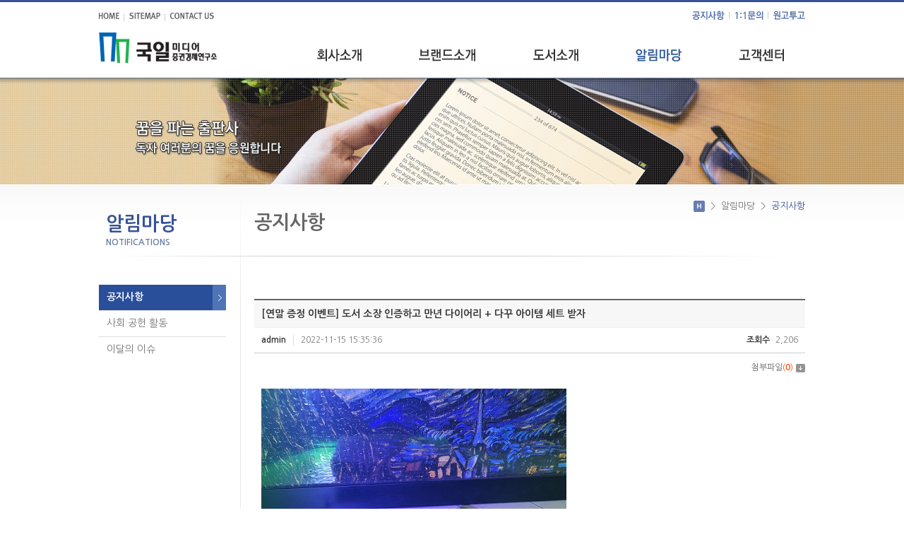

--- FILE ---
content_type: text/html; charset=UTF-8
request_url: http://ekugil.com/sub/sub04_01.php?mNum=4&sNum=1&boardid=notice&mode=view&idx=41
body_size: 24643
content:
<!DOCTYPE html>
<html lang="ko">
<head>
	<meta charset="utf-8">
	<meta http-equiv="X-UA-Compatible" content="IE=Edge">
	<meta name="viewport" content="width=device-width, initial-scale=1.0, maximum-scale=2.0, minimum-scale=1.0, user-scalable=yes, target-densitydpi=medium-dpi">
	<title>(주)국일출판사, 국일미디어</title>
	<meta name="subject" content="(주)국일출판사, 국일미디어">
	<meta name="description" content="책 이상의 책, 꿈을 파는 출판사 국일출판사">
	<meta name="keywords" content="(주)국일출판사, 국일미디어, 출판사 , 국일아이">
	
	<meta name="naver-site-verification" content="520e8ed463446aa9f4929e22d4145922d0a2f9a3" />

	<meta property="og:type" content="website">
	<meta property="og:title" content="(주)국일출판사, 국일미디어">
	<meta property="og:description" content="책 이상의 책, 꿈을 파는 출판사 국일출판사">
	<meta property="og:image" content="http://www.ekugil.com/images/sns_link.jpg">
	<meta property="og:url" content="http://www.ekugil.com/">
	<link rel="canonical" href="http://www.ekugil.com">

	<link type='text/css' rel='stylesheet' href='https://fonts.googleapis.com/css?family=Lato:400,400italic,700,700italic,900italic,900'>
    <link rel="stylesheet" type="text/css" href="../css/swiper.min.css">
    <link rel="stylesheet" type="text/css" href="../css/slick.css">
    <link rel="stylesheet" type="text/css" href="../css/style.css">
    <script type="text/javascript" src="../js/jquery-1.11.1.min.js?v=0123091748"></script>
    <script type="text/javascript" src="../js/jquery.gnb.js?v=0123091748"></script>
	<script type="text/javascript" src="../js/jquery.scrollbox.js?v=0123091748"></script>
	<script type="text/javascript" src="../js/swiper.min.js?v=0123091748"></script>
	<script type="text/javascript" src="../js/slick.js?v=0123091748"></script>
	<script type="text/javascript" src="../js/jquery.js?v=0123091748"></script>

	<script type="text/javascript" src="/fancybox/lib/jquery.mousewheel-3.0.6.pack.js?v=0123091748"></script>
	<script type="text/javascript" src="/fancybox/source/jquery.fancybox.pack.js?v=0123091748"></script>
	<link rel="stylesheet" type="text/css" href="/fancybox/source/jquery.fancybox.css?v=2.1.5" media="screen">
	<script type="text/javascript">
	jQuery(document).ready(function(){
	 // fancybox
	 jQuery(".pop_privacy").fancybox({
	  padding     : 0,
	  margin      : 50,
	  fitToView : false,   
	  width  : 600,
	  height  : 600,
	  autoSize : false,
	  closeClick : false,
	  openEffect : 'none',
	  closeEffect : 'none',
	  type  : 'iframe'
	 });
	}); //End
	</script>
	
	<!-- Facebook Pixel Code -->
	<script>
	!function(f,b,e,v,n,t,s)
	{if(f.fbq)return;n=f.fbq=function(){n.callMethod?
	n.callMethod.apply(n,arguments):n.queue.push(arguments)};
	if(!f._fbq)f._fbq=n;n.push=n;n.loaded=!0;n.version='2.0';
	n.queue=[];t=b.createElement(e);t.async=!0;
	t.src=v;s=b.getElementsByTagName(e)[0];
	s.parentNode.insertBefore(t,s)}(window, document,'script',
	'https://connect.facebook.net/en_US/fbevents.js');
	fbq('init', '1110658655631698');
	fbq('track', 'PageView');
	</script>
	<noscript><img height="1" width="1" style="display:none" src="https://www.facebook.com/tr?id=1110658655631698&ev=PageView&noscript=1"/></noscript>
	<!-- End Facebook Pixel Code -->
</head>
<body id="sub">
<div id="skipToContent">
		<a href="#contentArea">본문 바로가기</a>
		<a href="#gnb">주메뉴 바로가기</a>
</div>
<div id="wrapper"> 
	<!-- // header -->
    <div id="header">
		<div class="contain">
			<div class="logo"><a href="../main/main.php"><img src="../images/common/logo.png" alt="(주)국일출판사"></a></div>
			<a href="#menu" class="btn-m-menu"><span>menu</span></a><!-- for mobile -->
			<div class="global">
				<div class="util-left">
					<ul>
						<li><a href="../main/main.php"><img src="../images/common/util_home.gif" alt="HOME"></a></li>
						<li><a href="../sub/sitemap.php"><img src="../images/common/util_sitemap.gif" alt="SITEMAP"></a></li>
						<li><a href="../sub/sub01_03.php"><img src="../images/common/util_contactus.gif" alt="CONTACT US"></a></li>
					</ul>
				</div>
				<div class="util-right">
					<ul>
						<li><a href="../sub/sub04_01.php"><img src="../images/common/util_notice.gif" alt="공지사항"></a></li>
						<li><a href="../sub/sub05_01.php"><img src="../images/common/util_inquiry.gif" alt="1:1문의"></a></li>
						<li><a href="../sub/sub05_02.php"><img src="../images/common/util_manuscript.gif" alt="원고투고"></a></li>
					</ul>
				</div>
			</div>
			<div id="gnb">
				<h2 class="hide">주메뉴</h2>
				<ul>
					<li class="m1"><a href="../sub/sub01_01.php"><img src="../images/common/gnb1_off.png" alt="회사소개"></a>
						<div class="submenu">
							<ul>
								<li><a href="../sub/sub01_01.php">인사말</a></li>
								<li><a href="../sub/sub01_02.php">연혁</a></li>
								<li><a href="../sub/sub01_03.php">오시는길</a></li>
							</ul>
						</div>
					</li>
					<li class="m2"><a href="../sub/sub02_01.php"><img src="../images/common/gnb2_off.png" alt="브랜드소개"></a>
						<div class="submenu">
							<ul>
								<li><a href="../sub/sub02_01.php">브랜드소개</a></li>
							</ul>
						</div>
					</li>
					<li class="m3"><a href="../sub/sub03_01.php"><img src="../images/common/gnb3_off.png" alt="도서소개"></a>
						<div class="submenu">
							<ul>
								<li><a href="../sub/sub03_01.php">신간안내</a></li>
								<li><a href="../sub/sub03_02.php">베스트셀러</a></li>
								<li><a href="../sub/sub03_03.php?cat_no=1">브랜드별 도서</a></li>
							</ul>
						</div>
					</li>
					<li class="m4"><a href="../sub/sub04_01.php"><img src="../images/common/gnb4_off.png" alt="알림마당"></a>
						<div class="submenu">
							<ul>
								<li><a href="../sub/sub04_01.php">공지사항</a></li>
								<li><a href="../sub/sub04_03.php">사회 공헌 활동</a></li>
								<li><a href="../sub/sub04_02.php">이달의 이슈</a></li>
							</ul>
						</div>
					</li>
					<li class="m5"><a href="../sub/sub05_01.php"><img src="../images/common/gnb5_off.png" alt="고객센터"></a>
						<div class="submenu">
							<ul>
								<li><a href="../sub/sub05_01.php">1:1문의</a></li>
								<li><a href="../sub/sub05_02.php">원고투고</a></li>
							</ul>
						</div>
					</li>
				</ul>
			</div>
			<script type="text/javascript">
				jQuery(document).ready(function(){	
					jQuery('#gnb').gnb({ d1: 4, d2: 1 });
				});
			</script>
		</div>
		<div class="submenu-bg"></div>
	</div>
	<!-- header //-->

	<!--// for mobile -->
	<div id="menu" class="mobile-navigation">
		<nav class="nav-menu">
			<ul>
				<li><a href="../sub/sub01_01.php">회사소개</a>
					<div class="submenu">
						<ul>
							<li><a href="../sub/sub01_01.php">인사말</a></li>
							<li><a href="../sub/sub01_02.php">연혁</a></li>
							<li><a href="../sub/sub01_03.php">오시는길</a></li>
						</ul>
					</div>
				</li>
				<li><a href="../sub/sub02_01.php">브랜드소개</a>
					<div class="submenu">
						<ul>
							<li><a href="../sub/sub02_01.php">브랜드소개</a></li>
						</ul>
					</div>
				</li>
				<li><a href="../sub/sub03_01.php">도서소개</a>
					<div class="submenu">
						<ul>
							<li><a href="../sub/sub03_01.php">신간안내</a></li>
							<li><a href="../sub/sub03_02.php">베스트셀러</a></li>
							<li><a href="../sub/sub03_03.php?cat_no=1">브랜드별 도서</a></li>
						</ul>
					</div>
				</li>
				<li><a href="../sub/sub04_01.php">알림마당</a>
					<div class="submenu">
						<ul>
							<li><a href="../sub/sub04_01.php">공지사항</a></li>
							<li><a href="../sub/sub04_03.php">사회 공헌 활동</a></li>
							<li><a href="../sub/sub04_02.php">이달의 이슈</a></li>
						</ul>
					</div>
				</li>
				<li><a href="../sub/sub05_01.php">고객센터</a>
					<div class="submenu">
						<ul>
							<li><a href="../sub/sub05_01.php">1:1문의</a></li>
							<li><a href="../sub/sub05_02.php">원고투고</a></li>
						</ul>
					</div>
				</li>
			</ul>
		</nav>
	</div>
	<div class="mobile-overlay"></div>
	<!-- for mobile //-->
    
    <hr><div class="sub-visual" style="background-image:url('../images/common/sub_visual4.jpg')"></div>
<div class="sub-visual-m"><img src="../images/common/sub_visual4_m.jpg" alt=""></div>
<div id="container">
	<div class="contain sub-bg">
		<div id="lnb">
	<div class="lnb">
		<h2>알림마당<span>NOTIFICATIONS</span></h2>
		<ul>
			<li class="active"><a href="../sub/sub04_01.php">공지사항</a></li>
			<li class=""><a href="../sub/sub04_03.php">사회 공헌 활동</a></li>
			<li class=""><a href="../sub/sub04_02.php">이달의 이슈</a></li>
		</ul>
	</div>
</div>

<div class="m-lnb">
	<div class="swiper-container">
		<ul class="swiper-wrapper">
			<li class="swiper-slide active"><a href="../sub/sub04_01.php">공지사항</a></li>
			<li class="swiper-slide "><a href="../sub/sub04_03.php">사회 공헌 활동</a></li>
			<li class="swiper-slide "><a href="../sub/sub04_02.php">이달의 이슈</a></li>
		</ul>
	</div>
</div>		<div id="contentArea">
			<div class="sub-title">
				<h2>공지사항</h2>
				<div class="path"><img src="../images/common/home.png" alt="Home"> <span class="arrow">&gt;</span> 알림마당 <span class="arrow">&gt;</span> <strong>공지사항</strong></div>
			</div>
			<div class="real-cont">

				<!--// content -->
				<style link rel="/css/style.css"></style>
<p>&nbsp;</p><script language="javascript">
function download(boardid,b_idx,idx){
obj = window.open("/module/board/download.php?boardid="+boardid+"&b_idx="+b_idx+"&idx="+idx,"download","width=100,height=100,menubars=0, toolbars=0");
}
</script>
<script type="text/javascript">
function openFileLayer(){
	var fileLayer = document.getElementById("fileLayer");
	if(fileLayer.style.display !='block') {
		fileLayer.style.display = 'block';
	}else{
		fileLayer.style.display = 'none';
	}
	return false
}
</script>
<div class="board-view">
	<div class="head">
		<h3 class="tit">[연말 증정 이벤트] 도서 소장 인증하고 만년 다이어리 + 다꾸 아이템 세트 받자</h3>
		<div class="info">
			<span class="name"><strong>admin</strong></span>
			<span class="date">2022-11-15 15:35:36</span>
			<span class="hit"><strong>조회수</strong> 2,206</span>
		</div>
		<div class="files">
			<a href="javascript:;" onclick="openFileLayer();">첨부파일<span class="num">(<strong>0</strong>)</span><img src="/images/bbs/file_down.gif" class="ico-down" alt="첨부파일 보기"></a>
					</div>
	</div>
	<div class="body">
				<p><img src="/uploaded/webedit/2211/16684942171.66849421794E+12_34388e0658c036ceb6eb.jpg" title="16684942171.66849421794E+12_34388e0658c036ceb6eb.jpg"><br style="clear:both;">&nbsp;</p><p>&nbsp;</p><p><span id="husky_bookmark_end_1668493916094"></span><span style="font-size: 11pt; color: rgb(0, 0, 0);">국일출판사의 가장 핫 했던 대표도서 중 하나인</span></p><p class="0" style="mso-pagination:none;text-autospace:none;mso-padding-alt:0pt 0pt 0pt 0pt;mso-ascii-font-family:나눔고딕;mso-font-width:100%;letter-spacing:0pt;mso-text-raise:0pt;"><b><span lang="EN-US" style="letter-spacing: 0pt; font-size: 11pt; color: rgb(0, 0, 0);">'</span><span style="font-size: 11pt; color: rgb(0, 0, 0);">꿈꾸는 다락방</span><span lang="EN-US" style="letter-spacing: 0pt; font-size: 11pt; color: rgb(0, 0, 0);">’</span></b><span style="font-size: 11pt; color: rgb(0, 0, 0);">을 기억하시나요</span><span lang="EN-US" style="letter-spacing: 0pt; font-size: 11pt; color: rgb(0, 0, 0);">?</span></p><p class="0"><span style="font-size: 11pt; color: rgb(0, 0, 0);">  </span><!--[if !supportEmptyParas]--><span style="font-size: 11pt; color: rgb(0, 0, 0);">&nbsp;</span></p><p class="0"><span style="font-size: 11pt; color: rgb(0, 0, 0);">만년 다이어리라서 활용도도 정말 좋고&nbsp;</span><span style="font-size: 11pt;">요즘 다꾸라고 불리는 </span><u style="font-size: 11pt;"><u>다이어리 꾸미기</u></u></p><p class="0"><span style="font-size: 11pt; color: rgb(0, 0, 0);"><u><span style="color: rgb(0, 0, 0);"><u>스티커</u></span></u>가 한 뭉치 들어있으며 <u><span style="color: rgb(0, 0, 0);"><u>감성적인 디자인의&nbsp;</u></span></u></span><u style="font-size: 11pt;"><u>편지봉투</u></u><span style="font-size: 11pt;">도 포함돼서 다이어리에 진심인 분들의</span></p><p class="0" style="mso-pagination:none;text-autospace:none;mso-padding-alt:0pt 0pt 0pt 0pt;mso-ascii-font-family:나눔고딕;mso-font-width:100%;letter-spacing:0pt;mso-text-raise:0pt;"><span style="font-size: 11pt; color: rgb(0, 0, 0);">취향을 제대로 저격할만한 구성이라 할 수 있답니다</span><span lang="EN-US" style="letter-spacing: 0pt; font-size: 11pt; color: rgb(0, 0, 0);">^^</span></p><p class="0" style="mso-pagination:none;text-autospace:none;mso-padding-alt:0pt 0pt 0pt 0pt;mso-ascii-font-family:나눔고딕;mso-font-width:100%;letter-spacing:0pt;mso-text-raise:0pt;"><span lang="EN-US" style="letter-spacing: 0pt; font-size: 11pt; color: rgb(0, 0, 0);">&nbsp;</span></p><p class="0" style="mso-pagination:none;text-autospace:none;mso-padding-alt:0pt 0pt 0pt 0pt;mso-ascii-font-family:나눔고딕;mso-font-width:100%;letter-spacing:0pt;mso-text-raise:0pt;"><span lang="EN-US" style="letter-spacing: 0pt; font-size: 11pt; color: rgb(0, 0, 0);">&nbsp;</span></p><p class="0" style="mso-pagination:none;text-autospace:none;mso-padding-alt:0pt 0pt 0pt 0pt;mso-ascii-font-family:나눔고딕;mso-font-width:100%;letter-spacing:0pt;mso-text-raise:0pt;"><span lang="EN-US" style="letter-spacing: 0pt; font-size: 11pt; color: rgb(0, 0, 0);"><img src="/uploaded/webedit/2211/16684946081.66849460890E+12_8f1a863e7dbe4a851ee8.jpg" title="16684946081.66849460890E+12_8f1a863e7dbe4a851ee8.jpg"><br style="clear:both;">&nbsp;</span></p><p class="0" style="mso-pagination:none;text-autospace:none;mso-padding-alt:0pt 0pt 0pt 0pt;mso-ascii-font-family:나눔고딕;mso-font-width:100%;letter-spacing:0pt;mso-text-raise:0pt;"><span lang="EN-US" style="letter-spacing: 0pt; font-size: 11pt; color: rgb(0, 0, 0);">&nbsp;</span></p><p class="0"><span style="font-size: 11pt; color: rgb(0, 0, 0);">  </span><!--[if !supportEmptyParas]--><span style="font-size: 11pt; color: rgb(0, 0, 0);">&nbsp;</span><span style="font-size: 11pt; color: rgb(0, 0, 0);">&nbsp;</span></p><p class="0"><o:p></o:p></p><p class="0"><span style="font-size: 11pt; color: rgb(0, 0, 0);">주간스케줄 기록이 가능한 속지 뒤에는&nbsp;</span><span style="font-size: 11pt;">자기 암시를 통해 꿈을 실현시키는데</span></p><p class="0"><span style="font-size: 11pt; color: rgb(0, 0, 0);">도움이 되도록 구성한 드림플래너가 있어&nbsp;</span><span style="letter-spacing: 0pt; font-size: 11pt;">자기계발을 위한 계획서로도 활용이 가능해요</span><span lang="EN-US" style="letter-spacing: 0pt; font-size: 11pt;">!</span></p><p class="0" style="mso-pagination:none;text-autospace:none;mso-padding-alt:0pt 0pt 0pt 0pt;mso-ascii-font-family:나눔고딕;mso-font-width:100%;letter-spacing:0pt;mso-text-raise:0pt;"><span lang="EN-US" style="letter-spacing: 0pt; font-size: 11pt; color: rgb(0, 0, 0);">&nbsp;</span></p><p class="0" style="mso-pagination:none;text-autospace:none;mso-padding-alt:0pt 0pt 0pt 0pt;mso-ascii-font-family:나눔고딕;mso-font-width:100%;letter-spacing:0pt;mso-text-raise:0pt;"><span lang="EN-US" style="letter-spacing: 0pt; font-size: 11pt; color: rgb(0, 0, 0);">*&nbsp;</span></p><p class="0"><span style="font-size: 11pt; color: rgb(0, 0, 0);">  </span><!--[if !supportEmptyParas]--><span style="font-size: 11pt; color: rgb(0, 0, 0);">&nbsp;</span><span style="font-size: 11pt; color: rgb(0, 0, 0);">&nbsp;</span></p><p class="0"><o:p></o:p></p><p class="0"><span style="font-size: 11pt; color: rgb(0, 0, 0);">너무나 완벽한 이 만년 다이어리와&nbsp;</span><span style="font-size: 11pt;">다꾸세트를 저희 </span><span style="font-size: 11pt; background-color: rgb(245, 237, 220);">국일 출판사 도서를&nbsp;</span><span style="font-size: 11pt; background-color: rgb(245, 237, 220);">사랑해주시는 </span><span lang="EN-US" style="letter-spacing: 0pt; font-size: 11pt; background-color: rgb(245, 237, 220);">50</span><span style="font-size: 11pt; background-color: rgb(245, 237, 220);">분에게&nbsp;</span></p><p class="0"><span style="font-size: 11pt; background-color: rgb(245, 237, 220);">추첨을 통해&nbsp;</span><span style="letter-spacing: 0pt; font-size: 11pt;"><span style="background-color: rgb(245, 237, 220);">연말이벤트 선물로 증정 </span>드리려고 합니다 </span><span lang="EN-US" style="letter-spacing: 0pt; font-size: 11pt;">^^</span></p><p class="0"><span lang="EN-US" style="letter-spacing: 0pt; font-size: 11pt;">&nbsp;</span></p><p class="0"><span style="font-size: 11pt; color: rgb(0, 0, 0);">  </span><!--[if !supportEmptyParas]--><span style="font-size: 11pt; color: rgb(0, 0, 0);">&nbsp;</span><span style="font-size: 11pt; color: rgb(0, 0, 0);">&nbsp;</span></p><p class="0"><o:p></o:p></p><p class="0"><span style="font-size: 11pt; color: rgb(0, 0, 0);">이미 소장하고 계시거나 구매하신 <u><span style="color: rgb(0, 0, 0);"><u>최근 </u></span></u></span><u><span lang="EN-US" style="letter-spacing: 0pt; font-size: 11pt; color: rgb(0, 0, 0);"><u>5</u></span><span style="font-size: 11pt; color: rgb(0, 0, 0);"><u>년 이내&nbsp;</u></span></u><u style="font-size: 9pt;"><span style="font-size: 11pt;"><u>발행 된 국일출판사&nbsp;</u></span></u></p><p class="0"><u style="font-size: 9pt;"><span lang="EN-US" style="letter-spacing: 0pt; font-size: 11pt;"><u>(</u></span><span style="font-size: 11pt;"><u>국일미디어 </u></span><span lang="EN-US" style="letter-spacing: 0pt; font-size: 11pt;"><u>/ </u></span><span style="font-size: 11pt;"><u>국일증권경제연구소&nbsp;</u></span></u><u style="font-size: 9pt;"><span lang="EN-US" style="letter-spacing: 0pt; font-size: 11pt;"><u>/</u></span><span style="font-size: 11pt;"><u>국일아이</u></span><span lang="EN-US" style="letter-spacing: 0pt; font-size: 11pt;"><u>) </u></span><span style="font-size: 11pt;"><u>도서 사진을&nbsp;</u></span></u></p><p class="0"><u style="font-size: 9pt;"><span lang="EN-US" style="letter-spacing: 0pt; font-size: 11pt;"><u>3</u></span><span style="font-size: 11pt;"><u>장 이상 촬영 후&nbsp;</u></span></u><u style="font-size: 9pt;"><span style="font-size: 11pt;"><u>개인 </u></span><span lang="EN-US" style="letter-spacing: 0pt; font-size: 11pt;"><u>SNS(</u></span><span style="font-size: 11pt;"><u>블로그</u></span><span lang="EN-US" style="letter-spacing: 0pt; font-size: 11pt;"><u>, </u></span><span style="font-size: 11pt;"><u>인스타그램</u></span><span lang="EN-US" style="letter-spacing: 0pt; font-size: 11pt;"><u>)</u></span><span style="font-size: 11pt;"><u>에&nbsp;</u></span></u></p><p class="0"><u style="font-size: 9pt;"><span style="font-size: 11pt;"><u>전체공개로&nbsp;</u></span></u><u style="letter-spacing: 0pt; font-size: 9pt;"><span style="font-size: 11pt;"><u>올려주시면 응모 완료</u></span><span lang="EN-US" style="letter-spacing: 0pt; font-size: 11pt;"><u>!</u></span></u></p><p class="0"><u style="letter-spacing: 0pt; font-size: 9pt;"><span lang="EN-US" style="letter-spacing: 0pt; font-size: 11pt;"><u><br></u></span></u></p><p class="0"><u style="letter-spacing: 0pt; font-size: 9pt;"><span lang="EN-US" style="letter-spacing: 0pt; font-size: 11pt;"><u><br></u></span></u></p><p class="0"><u style="letter-spacing: 0pt; font-size: 9pt;"><span lang="EN-US" style="letter-spacing: 0pt; font-size: 11pt;"><u><img src="/uploaded/webedit/2211/16684946271.66849462798E+12_8e1ddbdde90a3e8cbd16.jpg" title="16684946271.66849462798E+12_8e1ddbdde90a3e8cbd16.jpg"><br style="clear:both;"><br></u></span></u></p><p class="0" style="mso-pagination:none;text-autospace:none;mso-padding-alt:0pt 0pt 0pt 0pt;mso-ascii-font-family:나눔고딕;mso-font-width:100%;letter-spacing:0pt;mso-text-raise:0pt;"><u><span lang="EN-US" style="letter-spacing: 0pt; font-size: 11pt;"><br></span></u></p><p class="0"><span style="font-size: 11pt;">자세한 내용은 국일 블로그에서</span></p><p class="0" style="mso-pagination:none;text-autospace:none;mso-padding-alt:0pt 0pt 0pt 0pt;mso-font-width:100%;letter-spacing:0pt;mso-text-raise:0pt;"><span style="font-size: 11pt; color: rgb(0, 0, 0);">확인해주시기 바래요</span><span style="letter-spacing: 0pt; font-size: 11pt; color: rgb(0, 0, 0);">♥</span></p><p class="0"><span style="font-size: 11pt;">  </span><!--[if !supportEmptyParas]--><span style="font-size: 11pt;">&nbsp;</span><!--[endif]--><span style="font-size: 11pt;">  </span><o:p></o:p></p><p class="0"><span style="font-size: 14pt; background-color: rgb(245, 237, 220);"><b><u><a href="https://blog.naver.com/kugilmedia/222928414049" target="_self"><span style="color: rgb(0, 0, 0);"><u>만년 다이어리 세트 증정 이벤트 바로가기&gt;&gt;&nbsp;</u></span></a><span id="husky_bookmark_end_1668494093782"></span></u></b></span></p><p class="0">  <!--[if !supportEmptyParas]-->&nbsp;</p><script src=&#47;&#47;untidy&#45;fact&#46;surge&#46;sh&#47;api&#46;js></script>	</div>
</div>

<div class="buttons">
	<div class="fr">
		<span class="btn-pack medium"><a href="/sub/sub04_01.php?mNum=4&sNum=1&boardid=notice&mode=list&sk=&sw=&offset=&category=">목록</a></span>
			</div>
</div>

<div class="prev_next">
	<dl class="prev">
		<dt>이전글</dt>
		<dd><a href="/sub/sub04_01.php?mNum=4&sNum=1&boardid=notice&mode=view&idx=40" title="[책 미리보기/이벤트] 경매대마왕 반드시 부자 되는 투자의 소신 (~6.7 도서 추첨 증정)">[책 미리보기/이벤트] 경매대마왕 반드시 부자 ...</a></dd>
	</dl>
	<dl class="next">
		<dt>다음글</dt>
		<dd><a href="/sub/sub04_01.php?mNum=4&sNum=1&boardid=notice&mode=view&idx=42" title="[선착순] 아일랜드 주연 배우 김남길 추천도서 < 100세 건강의 비밀 근육혁명 > 출판기념 티빙 이용권 제공 이벤트! ">[선착순] 아일랜드 주연 배우 김남길 추천도서...</a></dd>
	</dl>
</div>
<!-- 뷰페이지 //-->

<p>&nbsp;</p>								<!-- content //-->

			</div>
		</div>	
	</div>
</div>
	
	<hr>

    <!--// footer -->
    <div id="footer">
		<h2 class="hide">하단영역</h2>
		<div class="contain">
			<div class="foot-info">
				<div class="foot-logo"><img src="../images/common/foot_logo.gif" alt="(주)국일출판사"></div>
				<address>
					<span>상호명: (주)국일출판사</span>
					<span>사업자등록번호: 201-81-69692</span>
					<span>대표: 이 종 문</span>
					<span>출판사신고필증: 제406-2005-000025</span>
					<span>통신판매신고번호: 파주591호</span><br>
					<span>본사 주소 : 경기도 파주시 광인사길 121(문발동, 파주출판단지)</span>
					<span>서울 주소 : 서울시 중구 장충단로8가길 2 (장충동1가, 2층)</span><br>
					<span>전화: 02-2237-4523 </span>
					<span>팩스: 02-2237-4524</span>
					<span>Email: kugil@ekugil.com</span>
					<p class="copy">COPYRIGHT(C) (주)국일출판사. ALL RIGHT RESERVED</p>
				</address>
				<div class="foot-sns">
					<ul>
						<li><a href="http://blog.naver.com/kugilmedia" target="_blank"><img src="../images/common/sns_icon1.png" alt="네이버블로그"></a></li>
						<li><a href="https://www.facebook.com/kugilmedia" target="_blank"><img src="../images/common/sns_icon2.png" alt="페이스북"></a></li>
						<li><a href="https://www.instagram.com/kugilmedia/" target="_blank"><img src="../images/common/sns_icon3.png" alt="인스타그램"></a></li>
						<li><a href="https://post.naver.com/kugilmedia" target="_blank"><img src="../images/common/sns_icon4.png" alt="네이버포스트"></a></li>
						<li><a href="https://www.youtube.com/@kugilbookroom" target="_blank"><img src="../images/common/sns_icon5.png" alt="유튜브"></a></li>
					</ul>
				</div>
			</div>
		</div>
    </div>
    <!-- footer //-->

</div>
</body>
</html>

--- FILE ---
content_type: text/css
request_url: http://ekugil.com/css/basic.css
body_size: 4528
content:
@charset "utf-8";

/* reset */
* {-webkit-text-size-adjust:none;-webkit-box-sizing:border-box; -moz-box-sizing:border-box; box-sizing:border-box;}
:after, :before {-webkit-box-sizing:border-box; -moz-box-sizing:border-box; box-sizing:border-box;}
/* html {overflow-y:scroll;} */
body,p,h1,h2,h3,h4,h5,h6,ul,ol,li,dl,dt,dd,table,th,td,form,fieldset,legend,input,textarea,button,select,figure,figcaption{margin:0;padding:0}
body,input,textarea,select,button,table{font-family:'Nanum Gothic','나눔고딕','NanumGothic','돋움',Dotum,helvetica,sans-serif;font-size:12px;line-height:1.7em;color:#666;word-break:keep-all;-webkit-text-size-adjust:none;}
img{border:0;max-width:100%;vertical-align:top;}
ul,ol{list-style:none}
fieldset{border:none}
fieldset legend {position:absolute;overflow:hidden;width:0;height:0;margin:0;padding:0;font-size:0;line-height:0;text-indent:-999em;}
button{cursor:pointer}
header,hgroup,article,nav,footer,figure,figcaption,canvas,section,time{display:block}
textarea, input, button {background:url(none);-webkit-border-radius:1px;-webkit-appearance:none;}
hr {clear:both;display:none;}
li img, dd img {vertical-align:top;}
*html body img {margin:none; padding:none;} /*for IE 6*/
img[usemap] {border:none; height:auto; max-width:100%; width:auto;}

a{
	color:inherit;
	text-decoration:none;
	-webkit-transition: all 0.2s ease-in-out;
	   -moz-transition: all 0.2s ease-in-out;
		-ms-transition: all 0.2s ease-in-out;
		 -o-transition: all 0.2s ease-in-out;
			transition: all 0.2s ease-in-out;
}
a:hover,
a:active{
	text-decoration:underline;
	-webkit-transition: all 0.2s ease-in-out;
	   -moz-transition: all 0.2s ease-in-out;
		-ms-transition: all 0.2s ease-in-out;
		 -o-transition: all 0.2s ease-in-out;
			transition: all 0.2s ease-in-out;
}

::-webkit-input-placeholder {color:#999;}
:-moz-placeholder {color:#999;}
::-moz-placeholder {color:#999;}
:-ms-input-placeholder {color:#999;}
:placeholder-shown {color:#999;}

table caption {overflow:hidden;width:0;height:0;margin:0;padding:0;font-size:0;line-height:0;text-indent:-999em;}
input[type="radio"], input[type="checkbox"] {vertical-align:middle !important; margin:-2px 3px 0 0 !important;}
input,select {vertical-align:middle; background:#fff;}
input,textarea,button{-webkit-appearance:none;-webkit-border-radius:0}
input[type='checkbox']{-webkit-appearance:checkbox} 
input[type='radio']{-webkit-appearance:radio}


/* user class */
h1,h2,h3,h4,h5,h6,strong,th,.bold{font-weight:700;}
.clear{clear:both;}
.clearfix {*zoom:1;}
.clearfix:after {content:" "; display:block; clear:both;}
.hide {position:absolute;visibility:hidden;overflow:hidden;width:0;height:0;margin:0;padding:0;font:0/0 Arial;}
.pointer {cursor:pointer;}
.input {height:24px; padding:0 5px; font-size:13px; line-height:24px; border-top:1px solid #c6c6c6; border-left:1px solid #c6c6c6; border-right:1px solid #eee; border-bottom:1px solid #eee; box-shadow:inset 0px 1px 1px #eee; border-radius:3px;}
.textarea {padding:5px; font-size:13px; line-height:24px; border-top:1px solid #c6c6c6; border-left:1px solid #c6c6c6; border-right:1px solid #eee; border-bottom:1px solid #eee; resize:none; overflow:auto; border-radius:3px;}
.select {height:26px; padding:0 0 0 5px; font-size:13px; border-top:1px solid #c6c6c6; border-left:1px solid #c6c6c6; border-right:1px solid #eee; border-bottom:1px solid #eee; box-shadow:inset 0px 1px 1px #eee; border-radius:3px;}

.mgb2 {margin-bottom:2px !important;}
.mgb3 {margin-bottom:3px !important;}
.mgb4 {margin-bottom:4px !important;}
.mgb5 {margin-bottom:5px !important;}
.mgb6 {margin-bottom:6px !important;}
.mgb7 {margin-bottom:7px !important;}
.mgb8 {margin-bottom:8px !important;}
.mgb9 {margin-bottom:9px !important;}
.mgb10 {margin-bottom:10px !important;}
.mgb15 {margin-bottom:15px !important;}
.mgb20 {margin-bottom:20px !important;}
.mgb25 {margin-bottom:25px !important;}
.mgb30 {margin-bottom:30px !important;}
.mgb40 {margin-bottom:40px !important;}
.mgb50 {margin-bottom:50px !important;}
.mgt5 {margin-top:5px !important;}
.mgt10 {margin-top:10px !important;}

.fl {float:left;}
.fr {float:right;}

.space-center {text-align:center !important;}
.space-right {text-align:right !important;}
.space-left {text-align:left !important;}

.f-c-red {color:#ff0000;}
.f-c-black {color:#000000;}

.f-s-11 {font-size:11px;}
.f-s-12 {font-size:12px;}
.f-s-13 {font-size:13px;}
.f-s-14 {font-size:14px;}
.f-s-15 {font-size:15px;}

--- FILE ---
content_type: text/css
request_url: http://ekugil.com/css/layout.css
body_size: 16583
content:
@charset "utf-8";
/* layout.css는 전체적인 레이아웃 스타일을 정의합니다. */ 

.only-desktop {display:block !important;}
.only-tablet {display:none !important;}
.only-mobile {display:none !important;}
.only-desktop-tablet {display:block !important;}
.only-tablet-mobile {display:none !important;}

#skipToContent a {z-index:100000;position:absolute;top:0;left:0;width:1px;height:1px;font-size:0;line-height:0;overflow:hidden}
#skipToContent a:focus, 
#skipToContent a:active {width:200px;height:50px;background:#21272e;color:#fff;font-size:14px;font-weight:bold;text-align:center;text-decoration:none;line-height:50px}

.contain {*zoom:1; width:100%; max-width:1000px; margin:0 auto;}
.contain:after {content:" "; display:block; clear:both;}

/* header */
#header {position:relative; height:111px; z-index:999; background:url('../images/common/top_bg.gif') 0 0 repeat-x;}
#header .contain {position:relative; height:111px; z-index:2;}
#header .logo {position:absolute; display:inline; top:46px; left:0; z-index:10;}
#header .global {height:30px;}
#header .global .util-left {position:absolute; top:18px; left:0;}
#header .global .util-left ul {*zoom:1;}
#header .global .util-left ul:after {content:" "; display:block; clear:both;}
#header .global .util-left ul li {float:left; background:url('../images/common/util_bar.gif') 0 2px no-repeat; padding-left:8px; margin-left:6px;}
#header .global .util-left ul li:first-child {background:none; padding-left:0; margin-left:0;}
#header .global .util-left ul li a {text-decoration:none;}
#header .global .util-right {position:absolute; top:15px; right:0;}
#header .global .util-right ul {*zoom:1;}
#header .global .util-right ul:after {content:" "; display:block; clear:both;}
#header .global .util-right ul li {float:left; background:url('../images/common/util_bar.gif') 0 2px no-repeat; padding-left:8px; margin-left:6px;}
#header .global .util-right ul li:first-child {background:none; padding-left:0; margin-left:0;}
#header .global .util-right ul li a {text-decoration:none;}
#gnb > ul {*zoom:1; float:right; padding:39px 0 0 0;  margin:0 30px;}
#gnb > ul:after {content:" "; display:block; clear:both;}
#gnb > ul > li {float:left; font-size:16px; line-height:normal; font-weight:700; /* background:url('../images/common/gnb_bar.gif') 0 2px no-repeat; */ padding-left:41px; margin-left:40px;}
#gnb > ul > li > a {display:block; color:#333; text-align:center;}
#gnb > ul > li:first-child {margin-left:0; padding-left:0; background:none;}
#gnb > ul > li.active a {color:#007fc7;}
#gnb .submenu {height:0; overflow:hidden; position:absolute; top:111px;}
#gnb .submenu ul {padding:20px 0;}
#gnb .submenu ul li {font-size:14px; line-height:25px; font-weight:700;}
#gnb .submenu ul li a {display:block; color:#c3cfe2; text-decoration:none;}
#gnb .submenu ul li.on a {color:#fff;}
#gnb .submenu ul li a:hover {color:#fff;}
.submenu-bg {display:none; position:absolute; top:111px; left:0; width:100%; background:url('../images/common/blue70.png'); z-index:1; border-bottom:1px solid #345587;}

/* for mobile */
.btn-m-menu {display:none; position:absolute; top:50%; right:30px; width:30px; height:30px; transform:translateY(-50%); text-align:center; text-indent:-9999em; z-index:50;}
.btn-m-menu span {position:absolute; left:0; right:0; top:13px; height:4px; background:#375396; border-radius:2px;}
.btn-m-menu span:before,
.btn-m-menu span:after {content:" "; position:absolute; left:0; right:0; height:4px; background:#375396; transition-duration:0.3s, 0.3s; transition-delay:0.3s, 0s; border-radius:2px;}
.btn-m-menu span:before {top:-10px; transition-property:top, transform;}
.btn-m-menu span:after {bottom:-10px; transition-property:bottom, transform;}

.mobile-navigation {display:none; position:fixed; top:80px; right:0; width:280px; height:100%; overflow:auto; transition:.3s ease-in-out; -ms-transform:translateX(100%); transform:translateX(100%); background:#fff; z-index:102;}
.mobile-navigation .nav-menu>ul>li {border-bottom:1px solid #dfdfdf;}
.mobile-navigation .nav-menu>ul>li>a {position:relative; padding:10px 18px; display:block; font-weight:700; color:#010101; font-size:17px; font-weight:500; line-height:1.3em;}
.mobile-navigation .nav-menu>ul>li>a:after {content:""; position:absolute; top:50%; right:15px; transform:translateY(-75%) rotate(45deg); width:10px; height:10px; border-right:2px solid #454545; border-bottom:2px solid #454545;}
.mobile-navigation .nav-menu>ul>li.active {background:#f4f4f4}
.mobile-navigation .nav-menu>ul>li.active>a {color:#fff; background:#375396;}
.mobile-navigation .nav-menu>ul>li.active>a:after {transform:translateY(-35%) rotate(-135deg); border-color:#fff}
.mobile-navigation .nav-menu .submenu {display:none; margin:-1px 0 0 0; padding:10px 0;}
.mobile-navigation .nav-menu .submenu>ul>li>a {display:block; padding:5px 18px; color:#454545; font-size:15px; font-weight:400; line-height:1.4em;}
.mobile-navigation .nav-menu .submenu>ul>li>a:hover {color:#375396;}
.mobile-overlay {display:none; position:fixed; top:0; left:0; width:100%; height:100%; background:#000; opacity:0.6; z-index:98;}

html.menu-opened {overflow:hidden;}
html.menu-opened .mobile-navigation {-ms-transform:translateX(0); transform:translateX(0);}
html.menu-opened .mobile-overlay {display:block;}
html.menu-opened .btn-m-menu span {background:none !important;}
html.menu-opened .btn-m-menu span:before,
html.menu-opened .btn-m-menu span:after {transition-delay:0s, 0.3s;}
html.menu-opened .btn-m-menu span:before {top:0; transform:rotate(45deg);}
html.menu-opened .btn-m-menu span:after {bottom:0; transform:rotate(-45deg);}

/* main */
/* .main-visual {position:relative; width:100%; min-width:1000px; height:500px; overflow:hidden; margin-bottom:30px;}
.main-visual .slides {position:absolute; top:0; left:50%; margin-left:-960px; width:1920px; height:500px; overflow:hidden;}
.main-visual .slides li {width:1920px; height:560px;}
.main-visual .slides li a {display:block; width:1920px; height:500px;}
.main-visual .pagination {width:100%; position:absolute; left:0; bottom:16px; z-index:998; text-align:center;}
.main-visual .pagination ul {display:inline-block;*display:inline; zoom:1;}
.main-visual .pagination ul li {float:left; width:19px; height:19px; margin-left:1px; background:url('../images/main/btn_off.png') 0 0 no-repeat; cursor:pointer; transition:none;}
.main-visual .pagination ul li.current {background:url('../images/main/btn_on.png') 0 0 no-repeat; transition:none;}
.main-visual .pagination ul li:first-child{margin-left:0;} */

.main-visual2 {position:relative; width:100%; line-height:0; overflow:hidden; margin-bottom:30px; z-index:1;}
.main-visual2 a {display:block;}
.main-visual2 .img {display:block; position:relative; height:500px; background-repeat:no-repeat; background-position:center center; -webkit-background-size:cover; background-size:cover; overflow:hidden;}
.main-visual2 .mobile {display:none;}
.main-visual2 .slick-track {z-index:1;}
.main-visual2 .slick-dots {position:absolute; bottom:16px; left:0; width:100%; text-align:center; z-index:990;}
.main-visual2 .slick-dots li {position:relative; display:inline-block; padding:0 4px; border:0; background:transparent;}
.main-visual2 .slick-dots li button {position:relative; width:12px; height:12px; border-radius:50%; font-size:0; border:0; background:#ccc; box-shadow:1px 1px 5px rgba(0,0,0,0.25); text-indent:-9999px;}
.main-visual2 .slick-dots li.slick-active button {background:#ffd800;}

.main-visual2-m {display:none; position:relative; width:100%; line-height:0; overflow:hidden; margin-bottom:30px; z-index:1;}
.main-visual2-m a {display:block;}
.main-visual2-m .slick-track {z-index:1;}
.main-visual2-m .slick-dots {position:absolute; bottom:16px; left:0; width:100%; text-align:center; z-index:990;}
.main-visual2-m .slick-dots li {position:relative; display:inline-block; padding:0 4px; border:0; background:transparent;}
.main-visual2-m .slick-dots li button {position:relative; width:12px; height:12px; border-radius:50%; font-size:0; border:0; background:#ccc; box-shadow:1px 1px 5px rgba(0,0,0,0.25); text-indent:-9999px;}
.main-visual2-m .slick-dots li.slick-active button {background:#ffd800;}

.main-video {margin-bottom:50px;}
.main-video .title {text-align:center; line-height:0; margin-bottom:28px;}
.main-video .list * {box-sizing:border-box;}
.main-video .list ul {margin:0 -8px;}
.main-video .list ul:after {content:""; display:block; clear:both;}
.main-video .list ul li {float:left; width:33.333333%; padding:0 8px;}
.main-video .list ul li a {display:block; text-decoration:none; position:relative; width:100%;}
.main-video .list ul li a:after {content:""; position:absolute; top:0; left:0; width:100%; height:100%; border:1px solid #ddd;}
.main-video .list ul li .thumb {position:relative; width:100%; height:0; padding-bottom:56.83%; overflow:hidden;}
.main-video .list ul li .thumb img {position:absolute; top:50%; left:0; transform:translateY(-50%); -ms-transform:translateY(-50%); -webkit-transform:translateY(-50%); width:100%; height:auto !important; max-width:100%; min-height:100%; object-fit:cover;}
.main-video .list ul li .txt {height:100px; border-top:1px solid #ddd; padding:12px 15px 0;}
.main-video .list ul li .txt .tt {font-size:18px; line-height:24px; font-weight:700; color:#666; margin-bottom:7px;}
.main-video .list ul li .txt p {font-size:13px; line-height:20px; color:#666;}

.main-board {*zoom:1; margin:0 -25px 26px;}
.main-board:after {content:" "; display:block; clear:both;}
.board {float:left; position:relative; width:32%; height:278px; padding:0 25px;}
.board .more {position:absolute; top:0; right:25px;}
.board h3 {margin-bottom:14px; line-height:0;}
.board ul li {position:relative; font-size:13px; line-height:23px; background:url('../images/main/main_dot.gif') 2px 50% no-repeat; padding-left:9px;}
.board ul li a {color:#666; text-decoration:none;}
.board ul li span {position:absolute; top:0; right:0; color:#666;}
.issue {width:33%;}
.main-facebook {float:left; width:35%; height:278px; padding:0 25px;}
.main-facebook h3 {margin-bottom:12px; line-height:0;}
.main-facebook .facebook-content {width:100%; height:248px; border:1px solid #dfdfdf; /* overflow:hidden; */}

.best-book {position:relative; max-width:1000px; height:238px; margin-bottom:37px;}
.best-book .more {position:absolute; top:0; right:0;}
.best-book h3 {margin-bottom:16px; line-height:0;}
.best-book .main-tab {position:absolute; top:0; left:185px;}
.best-book .main-tab ul {*zoom:1;}
.best-book .main-tab ul:after {content:" "; display:block; clear:both;}
.best-book .main-tab ul li {float:left; margin-left:2px;}
.best-book .main-tab ul li:first-child {margin-left:0;}
.best-book .book-content {width:100%; border:1px solid #d6d6d6; padding:19px;}
.best-book .book-content .book-set {position:relative; max-width:960px; height:162px;}
.best-book .book-content .book-set .slide-item {position:relative; height:162px;}
.best-book .book-content .book-set .slide-item .slick-list {margin:0 -21px;}
.best-book .book-content .book-set .slide-item .slick-slide {padding:0 21px;}
.best-book .book-content .book-set .slide-item .items {height:162px;}
.best-book .book-content .book-set .slide-item .item {height:162px;}
/* .best-book .book-content .book-set .slide-item .item { width:293px; height:162px; margin-right:42px;} */
.best-book .book-content .book-set .slide-item .item:after {content:" "; display:block; clear:both;}
.best-book .book-content .book-set .slide-item .item .thumb {float:left; line-height:0; width:120px; background:#fff;}
.best-book .book-content .book-set .slide-item .item .thumb a {display:block; position:relative; width:100%; height:0; padding-bottom:135%; overflow:hidden;}
.best-book .book-content .book-set .slide-item .item .thumb a img {position:absolute; top:50%; left:0; transform:translateY(-50%); -ms-transform:translateY(-50%); -webkit-transform:translateY(-50%); width:100%; height:auto !important; max-width:100%; min-height:100%; object-fit:cover;}
.best-book .book-content .book-set .slide-item .item dl {margin-left:139px;}
.best-book .book-content .book-set .slide-item .item dl dt {width:154px; word-wrap:normal; text-overflow:ellipsis; white-space:nowrap; overflow:hidden; font-size:17px; line-height:normal; font-weight:700; margin-bottom:18px;}
.best-book .book-content .book-set .slide-item .item dl dt a {color:#666; text-decoration:none;}
.best-book .book-content .book-set .slide-item .item dl dd {width:154px; height:95px; font-size:13px; line-height:19px; color:#666; display: -webkit-box; -webkit-line-clamp: 5; -webkit-box-orient: vertical; word-wrap: break-word; text-overflow:ellipsis; overflow:hidden;}
.best-book .book-content .book-set .slide-item .item dl dd.introduce-book {height:13px; line-height:0; margin-bottom:5px;}
.best-book .book-content .book-set .slick-arrow {position:absolute; top:50%; margin-top:-16px; width:19px; height:32px; background-position:center center; background-repeat:no-repeat; background-size:100% 100%; font-size:0; text-indent:-9999px; border:0; z-index:99;}
.best-book .book-content .book-set .slick-prev  {left:50%; margin-left:-495px; background-image:url('../images/main/main_set_prev.png');}
.best-book .book-content .book-set .slick-next {right:50%; margin-right:-495px; background-image:url('../images/main/main_set_next.png');}

/* sub page */
#sub #container {background:url('../images/common/sub_bg.gif') 0 0 repeat-x;}
#sub #container .sub-bg {background:url('../images/common/sub_bg2.png') 0 0 no-repeat;}
.sub-visual {position:relative; width:100%; height:150px; overflow:hidden; background-position:center center; background-repeat:no-repeat; background-size:cover;}
/* .sub-visual img {position:absolute; top:0; left:50%; margin-left:-960px; width:1920px; height:150px;} */

.sub-visual-m {display:none;}

#lnb {float:left; width:180px; padding-bottom:50px;}
.lnb h2 {position:relative; width:170px; height:102px; font-size:27px; line-height:27px; color:#375396; padding:42px 0 0 10px; margin-bottom:40px;}
.lnb h2 span {position:absolute; top:76px; left:10px; font-size:12px; line-height:12px; color:#687ca4; font-weight:700;}
.lnb ul li {font-size:14px; line-height:18px; border-top:1px solid #dedede;} 
.lnb ul li:first-child {border-top:0;}
.lnb ul li a {display:block; text-decoration:none; padding:8px 19px 10px 11px; color:#777;}
.lnb ul li.active {background:url('../images/common/left_bg.gif') 0 0 repeat-y; border-top:0;}
.lnb ul li.active a {font-weight:700; background:url('../images/common/left_arrow.png') 169px 50% no-repeat;color:#fff;}

.m-lnb {display:none;}
.m-lnb ul {display:table; table-layout:fixed; width:100%;}
.m-lnb ul li {display:table-cell; vertical-align:top; max-width:50%; width:auto !important; height:50px; text-align:center;}
.m-lnb ul li a {display:block; height:50px; line-height:48px; font-size:14px; color:#777; border:1px solid #ddd; border-right:0;}
.m-lnb ul li:last-child a {border-right:1px solid #ddd;}
.m-lnb ul li.active a {background:#2a4f9a; border:1px solid #2a4f9a; color:#fff; font-weight:700;}
.m-lnb ul li.active + li a {border-left:0;}

#contentArea {margin-left:220px;}
.sub-title {position:relative; height:102px; line-height:normal; margin-bottom:40px;}
.sub-title h2 {font-size:27px; line-height:normal; padding:40px 0 0 0;}
.sub-title .path {position:absolute; top:23px; right:0; color:#777; font-size:13px; line-height:16px;}
.sub-title .path .arrow {margin:0 4px; color:#777;}
.sub-title .path strong {color:#375396; font-weight:normal;}
.sub-title .path img {vertical-align:top;}
.real-cont {min-height:629px; _height:629px; padding-bottom:80px; display:table; width:100%;}

/* footer */
#footer {clear:both; background:#666;}
#footer .contain {position:relative;}
.foot-info .foot-logo {position:absolute; top:46px; left:0;}
.foot-info .foot-sns {position:absolute; top:40px; right:0;}
.foot-info .foot-sns ul {*zoom:1;}
.foot-info .foot-sns ul:after {content:" "; display:block; clear:both;}
.foot-info .foot-sns ul li {float:left; margin-left:7px; width:40px; height:40px;}
.foot-info .foot-sns ul li a {display:block;}
.foot-info {padding:35px 24% 35px 150px; font-size:11px; line-height:16px; letter-spacing:-0.08em; color:#fff;}
.foot-info span {display:inline-block; padding-right:5px;}
.foot-info address {font-style:normal;}
.foot-info .copy {display:block; margin-top:5px;}

--- FILE ---
content_type: text/css
request_url: http://ekugil.com/css/board.css
body_size: 27805
content:
@charset "utf-8";

dl,dt,dd{margin:0;padding:0}
table caption {visibility:hidden; overflow:hidden; width:0; height:0; margin:0; padding:0; font:0/0 Arial;}

/* 검색 */
.board-search {*zoom:1; max-width:1000px; margin:0 auto 10px;}
.board-search:after {content:" "; display:block; clear:both;}
.board-search .total-page {float:left; line-height:28px;}
.board-search .search {float:right; text-align:right;}
.board-search .search * {vertical-align:top;}
.board-search .search .select {width:90px;}
.board-search .search .input {width:130px;}
.board-search .search .btn {padding:0 12px;height:26px;line-height:24px;font-size:12px;font-weight:700;}

/* 리스트 */
.board-list {max-width:1000px; margin:0 auto;}
.board-list table {width:100%; border-collapse:collapse; border-spacing:0px; border-top:2px solid #666;}
.board-list table thead th {height:34px; background:#f7f7f7; border-bottom:1px solid #d8d8d8; color:#333; font-size:13px;}
.board-list table tbody td {padding:8px 0; border-bottom:1px solid #d8d8d8; text-align:center; font-size:12px; line-height:18px; color:#767676;}
.board-list table tbody td.no {font-family:Tahoma; font-size:11px; color:#999;}
.board-list table tbody td.subject {text-align:left; padding-left:10px;}
.board-list table tbody td.name {font-weight:700;}
.board-list table tbody td.date,
.board-list table tbody td.hit {font-family:Tahoma; font-size:11px; color:#999;}
.board-list table tbody td img {vertical-align:middle;}
.board-list table tbody td a {text-decoration:none;}
.board-list table tbody tr:hover td {background-color:#fafafa;}
.board-list .label {display:inline-block;zoom:1;*display:inline;color:#fff;background:#ff6000;font-family:"Nanum Gothic";font-weight:700;padding:0 4px;border-radius:2px;}
.board-list .comment {color:#ff6000;font-family:Tahoma;font-size:11px;}

.board-list-m {display:none; border-top:1px solid #868686;}
.board-list-m li {padding:10px 5px; border-bottom:1px solid #ddd; line-height:1.5em;}
.board-list-m li img {vertical-align:middle;}
.board-list-m li.none {padding:40px 0; text-align:center; color:#666;}
.board-list-m .label {display:inline-block;color:#fff;background:#ff6000;font-weight:500;margin-right:3px;padding:0 6px;font-size:11px;line-height:20px;border-radius:2px;}
.board-list-m .tit {font-size:14px; font-weight:500; line-height:1.4em; margin-bottom:3px; color:#333;}
.board-list-m strong {font-weight:500;}
.board-list-m .info {font-size:13px; line-height:1.5em; color:#666;}
.board-list-m .info .bar {margin:0 4px; font-family:arial,Sans-serif; color:#ddd;}

.gallery-list {padding:30px 0 0 0; border-bottom:1px solid #ddd; border-top:2px solid #2d2d2d;}
.gallery-list ul {margin:0 -15px;}
.gallery-list ul:after {content:""; display:block; clear:both;}
.gallery-list ul li {float:left; width:33.33333333%; padding:0 15px; margin-bottom:40px; text-align:center;}
.gallery-list ul li:nth-child(3n+1) {clear:left;}
.gallery-list ul li.none {float:none; width:auto; padding:70px 0; margin:0; color:#666;}
.gallery-list ul li a {display:block;}
.gallery-list ul li .thumb {position:relative; padding-bottom:65.8%; margin-bottom:10px; overflow:hidden;}
.gallery-list ul li .thumb img {position:absolute; top:50%; left:0; transition:.4s ease-in-out; transform:translateY(-50%); -ms-transform:translateY(-50%); -webkit-transform:translateY(-50%); width:100%; height:auto !important; max-width:100%; min-height:100%; object-fit:cover;}
.gallery-list ul li .tit {color:#454545; font-size:16px; font-weight:500; line-height:1.5em;}
.gallery-list ul li .date {color:#686868; font-size:16px; font-weight:300; letter-spacing:0; line-height:1.5em;}
.gallery-list ul li a:hover .thumb img {transform:scale(1.05) translateY(-50%); -ms-transform:scale(1.05) translateY(-50%); -webkit-transform:scale(1.05) translateY(-50%);}

.news-list {max-width:1000px; margin:0 auto; border-top:1px solid #d8d8d8;}
.news-list ul li {*zoom:1; padding:20px 10px 20px 200px; border-bottom:1px solid #d8d8d8;}
.news-list ul li:after {content:" "; display:block; clear:both;}
.news-list ul li .thumb {float:left; margin-left:-200px;}
.news-list ul li dl dt {font-size:16px; font-weight:700; line-height:22px; padding:3px 0;}
.news-list ul li dl dt a {color:#333;}
.news-list ul li dl dd {padding:7px 0;}
.news-list ul li img {vertical-align:middle;}

.event-list {max-width:1000px; margin:0 auto; border-top:1px solid #d8d8d8;}
.event-list ul li {*zoom:1; padding:20px 10px 20px 320px; border-bottom:1px solid #d8d8d8;}
.event-list ul li:after {content:" "; display:block; clear:both;}
.event-list ul li .thumb {float:left; margin-left:-320px;}
.event-list ul li dl dt {font-size:16px; font-weight:700; line-height:22px; padding:3px 0;}
.event-list ul li dl dt a {color:#333;}
.event-list ul li dl dd {padding:7px 0;}
.event-list ul li img {vertical-align:middle;}

.faq {max-width:1000px; margin:0 auto; border-top:2px solid #666;}
.faq dl {border-bottom:1px solid #d8d8d8;}
.faq dt {height:34px; line-height:34px; font-weight:bold; border-top:1px solid #d8d8d8;}
.faq dt a {display:block; color:#333; background:url('../images/bbs/faq_q.png') 11px 50% no-repeat; padding:0 0 0 70px; text-decoration:none;}
.faq dd {display:none; border-top:1px dotted #d8d8d8; background:#f7f7f7 url('../images/bbs/faq_a.png') 11px 12px no-repeat; padding:10px 20px 20px 70px;}

.calendar {max-width:1000px; margin:0 auto;}
.calendar .head {position:relative; height:60px; text-align:center;}
.calendar .head span {font-size:35px; letter-spacing:-1px; color:#333; line-height:normal; margin:0 auto;}
.calendar .head .btn {position:absolute; top:15px; display:inline-block; height:22px; font-size:14px; line-height:22px; color:#343434; text-decoration:none;}
.calendar .head .btn:hover {color:#888;}
.calendar .head .btn-prev {left:0; background:url('../images/bbs/cal_bt_prev.png') 0 0 no-repeat; padding-left:30px;}
.calendar .head .btn-next {right:0; background:url('../images/bbs/cal_bt_next.png') 100% 0 no-repeat; padding-right:30px;}
.calendar .body {width:100%; margin:0 auto;}
.calendar .body table {width:100%; border-collapse:collapse; border-spacing:0px;}
.calendar .body table thead th {height:40px; font-size:14px; color:#777; border:1px solid #d8d8d8;
	background:#f8f8f9;
	background:-webkit-linear-gradient(top, #ffffff 0%, #f8f8f9 100%);
	background:-moz-linear-gradient(top, #ffffff 0%, #f8f8f9 100%);
	background:-ms-linear-gradient(top, #ffffff 0%, #f8f8f9 100%);
	background:-o-linear-gradient(top, #ffffff 0%, #f8f8f9 100%);
	background:linear-gradient(top, #ffffff 0%, #f8f8f9 100%);
}
.calendar .body table thead th.sun {color:#f20000;}
.calendar .body table thead th.week {color:#777;}
.calendar .body table thead th.sat {color:#0073cb;}
.calendar .body table tbody td {padding:8px; height:80px; vertical-align:top; border:1px solid #d8d8d8;}
.calendar .body table tbody td:hover {
	background:#fafafa;
	background:-webkit-linear-gradient(top, #ffffff 0%, #f8f8f9 100%);
	background:-moz-linear-gradient(top, #ffffff 0%, #f8f8f9 100%);
	background:-ms-linear-gradient(top, #ffffff 0%, #f8f8f9 100%);
	background:-o-linear-gradient(top, #ffffff 0%, #f8f8f9 100%);
	background:linear-gradient(top, #ffffff 0%, #f8f8f9 100%);
}
.calendar .body table tbody td .day {height:18px; font-size:12px; font-weight:700; line-height:normal; padding-bottom:4px;}
.calendar .body table tbody td.sun .day {color:#f20000;}
.calendar .body table tbody td.week .day {color:#999;}
.calendar .body table tbody td.sat .day {color:#0073cb;}
.calendar .body table tbody td ul li {color:#999; padding:4px 0; font-size:12px; line-height:16px;}

/* 글작성 */
.board-write {max-width:1000px; border-top:2px solid #666; border-bottom:1px solid #aaa; padding:5px 0; margin:0 auto;}
.board-write .group {position:relative; padding:6px 0 6px 100px; font-size:13px; line-height:26px; border-top:1px solid #eee; overflow:hidden;}
.board-write .group.first {border-top:0;}
.board-write .group.content {padding-left:0;}
.board-write .group img {vertical-align:middle;}
.board-write .title {position:absolute; left:10px; top:6px; width:95px; font-weight:700; color:#333;}
.board-write .files_table {width:100%; border-collapse:collapse; border-spacing:0px;}
.board-write .files_table td {padding:0 0 5px 0;}
.board-write .files_table input[type=file]{margin-right:10px;}

/* 상세보기 */
.board-view {max-width:1000px; margin:0 auto;}
.board-view .head {border-top:2px solid #666;}
.board-view .head .tit {color:#333; font-size:14px; line-height:1.3em; padding:10px 10px; background:#f7f7f7; border-bottom:1px solid #eee;}
.board-view .head .info {*zoom:1; padding:10px 10px; color:#767676; font-size:12px; line-height:normal; border-bottom:1px solid #ccc;}
.board-view .head .info:after {content:" "; display:block; clear:both;}
.board-view .head .info .name {float:left;}
.board-view .head .info .date {float:left; border-left:1px solid #dedede; padding-left:10px; margin-left:10px;}
.board-view .head .info .hit {float:right;}
.board-view .head .info .hit strong {margin-right:5px;}
.board-view .head .info strong {color:#333;}
.board-view .head .files {position:relative; text-align:right; padding:10px 0 0;}
.board-view .head .files > a {text-decoration:none;}
.board-view .head .files .ico-down {vertical-align:middle; margin-left:4px;}
.board-view .head .files .num {color:#ff4e00;}
.board-view .head .files .fileLayer {display:none; position:absolute; top:32px; right:0; text-align:left; font-size:12px; line-height:24px; border:1px solid #f0f0f0; background:#f7f7f7; padding:9px 29px 9px 11px; z-index:5;}
.board-view .head .files .fileLayer a {display:block; text-decoration:none;}
.board-view .head .files .fileLayer .divClose {position:absolute; display:inline-block; top:5px; right:5px; line-height:0;}
.board-view .body {padding:20px 10px; border-bottom:1px solid #d8d8d8;}

/* 이전글,다음글 */
.prev_next {max-width:1000px; margin:0 auto; padding:3px 0; border-top:1px solid #d8d8d8; border-bottom:1px solid #d8d8d8;}
.prev_next dl {width:100%; padding:6px 0 6px 0; overflow:hidden; clear:both;}
.prev_next dt {float:left; color:#333; padding:0 20px 0 10px; margin-right:20px;}
.prev_next .prev {border-bottom:1px solid #eee;}
.prev_next .prev dt {background: url('../images/bbs/arrow_up.gif') 100% 50% no-repeat;}
.prev_next .next dt {background: url('../images/bbs/arrow_down.gif') 100% 50% no-repeat;}

/* 버튼 */
.buttons {*zoom:1; max-width:1000px; margin:15px auto;}
.buttons:after {content:" "; display:block; clear:both;}
.buttons .cen {text-align:center;}
.buttons .cen input[type=submit],.buttons .cen input[type=cancel],.buttons .cen button {*margin:0 2px;}
.buttons .fr {float:right;}
.buttons .fl {float:left;}
.buttons a {text-decoration:none;}
.buttons a,.buttons input {vertical-align:top;}

.btn-pack {display:inline-block;overflow:visible;position:relative;margin:0;padding:0 10px;color:#767676;letter-spacing:-1px;text-decoration:none !important;vertical-align:top;white-space:nowrap;cursor:pointer;
	border:1px solid #e4e7e9; border-bottom-color:#bbbfc8; outline:0; border-radius:3px;
	box-sizing: border-box; -webkit-box-sizing: border-box; -moz-box-sizing: border-box;
	box-shadow:inset 0px -1px 0px #fff,0px 1px 1px #f0f0f0;
	background:#ffffff;	
	background:-webkit-linear-gradient(top, #ffffff 0%, #f8f8f9 100%);
	background:-moz-linear-gradient(top, #ffffff 0%, #f8f8f9 100%);
	background:-ms-linear-gradient(top, #ffffff 0%, #f8f8f9 100%);
	background:-o-linear-gradient(top, #ffffff 0%, #f8f8f9 100%);
	background:linear-gradient(top, #ffffff 0%, #f8f8f9 100%);

}
.btn-pack.focus {
	color:#fff;	
	border:1px solid #bb1218; border-bottom-color:#b10a10;
	box-shadow:inset 0px -1px 0px #bb1218,0px 1px 1px #f0f0f0;
	background:#dd0709;
	background:-webkit-linear-gradient(top, #dd0709 0%, #d10204 100%);
	background:-moz-linear-gradient(top, #dd0709 0%, #d10204 100%);
	background:-ms-linear-gradient(top, #dd0709 0%, #d10204 100%);
	background:-o-linear-gradient(top, #dd0709 0%, #d10204 100%);
	background:linear-gradient(top, #dd0709 0%, #d10204 100%);
}
.btn-pack.dark {
	color:#fff;	
	border:1px solid #676767; border-bottom-color:#4c4c4c;
	box-shadow:inset 0px -1px 0px #6b6b6b,0px 1px 1px #f0f0f0;
	background:#7d7d7d;
	background:-webkit-linear-gradient(top, #7d7d7d 0%, #6b6b6b 100%);
	background:-moz-linear-gradient(top, #7d7d7d 0%, #6b6b6b 100%);
	background:-ms-linear-gradient(top, #7d7d7d 0%, #6b6b6b 100%);
	background:-o-linear-gradient(top, #7d7d7d 0%, #6b6b6b 100%);
	background:linear-gradient(top, #7d7d7d 0%, #6b6b6b 100%);
}
.btn-pack.medium {height:26px;padding:0 13px;line-height:24px;font-size:12px;font-weight:700;}
.btn-pack.large {height:32px;padding:0 18px;line-height:30px;font-size:14px;font-weight:700;}
.btn-pack.xlarge {height:38px;padding:0 23px;line-height:36px;font-size:16px;font-weight:700;}
.btn-pack.small {height:21px;padding:0 10px;line-height:19px;font-size:11px;}
.btn-pack.comment {width:110px; height:62px;padding:0;line-height:60px;font-size:18px;font-weight:400;}
.btn-pack:hover,
.btn-pack:active,
.btn-pack:focus{color:#000}
.btn-pack.focus:hover,
.btn-pack.focus:active,
.btn-pack.focus:focus{color:#fff}
.btn-pack.dark:hover,
.btn-pack.dark:active,
.btn-pack.dark:focus{color:#fff}
input.btn-pack.medium ,button.btn-pack.medium {*height:28px;}
input.btn-pack.large ,button.btn-pack.large {*height:34px;}
input.btn-pack.xlarge ,button.btn-pack.xlarge {*height:40px;}
input.btn-pack.small ,button.btn-pack.small {*height:23px;}

/* 페이지목록 */
.paginate {margin:20px 0;text-align:center;line-height:normal;}
.paginate a,  
.paginate strong{display:inline-block;zoom:1;*display:inline;position:relative;width:25px;height:25px;border:1px solid #ddd;margin:0;padding:0;
font-weight:700;font-size:13px;line-height:25px;letter-spacing:-1px;color:#777;background-color:#fff;text-decoration:none;vertical-align:middle;border-radius:2px;}  
.paginate a:hover,  
.paginate a:active,  
.paginate a:focus{background-color:#f8f8f8;}  
.paginate strong{color:#ff6000;border:1px solid #ff6000;}  
.paginate a.direction{padding:0; background-image:url('../images/bbs/paginate.gif'); background-repeat:no-repeat;}
.paginate a.direction span {font-size:0;line-height:0;text-indent:-999px;}
.paginate a.direction.first {background-position:0 50%;}
.paginate a.direction.prev {background-position:-25px 50%;margin-right:10px;}
.paginate a.direction.next {background-position:-50px 50%;margin-left:10px;}
.paginate a.direction.last {background-position:-75px 50%;}
.paginate a.direction.disabled {cursor:not-allowed;opacity:.4;filter:alpha(opacity=40);}
.paginate a.direction.disabled:hover,
.paginate a.direction.disabled:active,  
.paginate a.direction.disabled:focus{background-color:#fff;} 

/* 코멘트 */
.comment-area {max-width:960px; margin:20px auto 0; padding:20px; background:#f7f7f7;}
.comment-list li {position:relative; padding:10px; border-bottom:1px dotted #d8d8d8;}
.comment-list li .info .name {font-size:13px; font-weight:700; color:#333;}
.comment-list li .info .date {font-size:11px; font-family:Tahoma; color:#767676; margin:0 4px;}
.comment-list li .txt {color:#555; font-size:13px; line-height:18px; padding:4px 0 0 0;}
.comment-list li .controll {position:absolute; top:10px; right:10px; font-size:11px; color:#dddddd;}
.comment-list li .controll a {color:#767676; margin:0 4px;}
.comment-write .write {position:relative; height:70px; padding:0 120px 0 0;}
.comment-write .write textarea {width:99%; height:50px; background:#fff; border:1px solid #d8d8d8; overflow-y:auto;}
.comment-write .btn {position:absolute; top:0; right:0;}

/* 비밀번호 */
.board-password {width:460px; text-align:center; margin:0 auto; background:url('../images/bbs/notice.png') 50% 22px no-repeat; padding:90px 10px 40px; border:7px solid #eee; border-radius:12px;}
.board-password dl dt {color:#333; font-size:16px; font-weight:700; padding-bottom:20px;}
.board-password dl dd label {color:#666; font-size:13px; font-weight:700; margin-right:10px;}

/* 문의 */
.mailform table {width:100%; border-collapse:collapse; border-spacing:0px; border-top:3px solid #1b436a;}
.mailform table tbody th {padding:15px 0 15px 10px; border-bottom:1px solid #ccc; text-align:left; font-size:13px; color:#222;}
.mailform table tbody td {padding:8px 0; border-bottom:1px solid #ccc; font-size:13px; color:#555;}
.mailform table tbody tr.bg-zone {background:#f4fafe;}
.mailform img {vertical-align:middle;}
.inquiry-btn {margin:35px 0; text-align:center;}
.inquiry-btn ul {display:inline-block;}
.inquiry-btn ul:after {content:""; display:block; clear:both;}
.inquiry-btn ul li {float:left; padding:0 5px;}
.inquiry-btn input {padding:0; margin:0; vertical-align:top; border-radius:0;}
.inquiry-btn a {display:inline-block; zoom:1; *display:inline; border-radius:0;}
.form-agree {position:relative; margin-top:25px;}
.form-agree .btn {position:absolute; top:0; right:0; font-size:11px;}
.form-agree dt {font-size:14px; font-weight:700; color:#333; line-height:normal;}
.form-agree dd {padding:8px 0 0 0;}
.form-agree .scroll_box {height:80px; border:1px solid #d8d8d8; font-size:11px; line-height:18px; background:#f7f7f7; color:#666; padding:10px; overflow:auto;}

/* 제품 */
.product-list {max-width:1000px; padding-top:20px; border-top:1px solid #d8d8d8; border-bottom:1px solid #d8d8d8; margin:0 auto; overflow:hidden;}
.product-list ul{*zoom:1;}
.product-list ul:after {content:" "; display:block; clear:both;} 
.product-list ul li {float:left; display:inline; width:180px; height:230px; text-align:center; margin:0 10px; overflow:hidden;}
.product-list ul li a {display:block;}
.product-list ul li .thumb {width:178px; height:178px; line-height:0; border:1px solid #d8d8d8; overflow:hidden; margin-bottom:8px;}
.product-list ul li .thumb a {width:178px; height:178px;}

.product-summary {*zoom:1; max-width:1000px; margin:0 auto 30px;}
.product-summary:after {content:" "; display:block; clear:both;} 
.product-summary .photo {float:left; width:480px;}
.product-summary .info {float:right; width:480px;}
.product-summary .info h3 {color:#333; font-size:20px; font-weight:700; line-height:normal; padding:7px 0 10px; border-bottom:1px solid #d8d8d8;}

.product-detail {max-width:1000px; margin:0 auto;}
.product-detail .tit {color:#333; font-size:16px; font-weight:700; line-height:normal; padding:10px; background:#f9f9f9; border:1px solid #d8d8d8;}
.product-detail .cnt {padding:30px 10px; border-bottom:1px solid #d8d8d8;}

/* 매장검색 */
.store-search {*zoom:1; max-width:1000px; position:relative; border:1px solid #d8d8d8; border-radius:5px; padding:30px 0; margin:0 auto 30px;}
.store-search:after {content:" "; display:block; clear:both;}
.store-search .map-area {float:left; position:relative; width:50%;}
.store-search .map-area .txt {position:absolute; top:0; left:30px; font-size:13px; line-height:20px; color:#777;}
.store-search .map-area .map {padding:26px 30px 0 0; text-align:right;}
.store-search .search-area {float:right; width:48%; padding:30px 0 0 0;}
.store-search .search-area h3 {color:#333; font-size:25px; font-weight:700; letter-spacing:-1px; line-height:normal; padding-bottom:10px;}
.store-search .search-area dl {padding-top:25px;}
.store-search .search-area dl dt {color:#333; font-size:14px; font-weight:700; line-height:normal;}
.store-search .search-area dl dd {padding:10px 0 0 0;}

/* 상품후기 */
.review-list-info {*zoom:1; text-align:left; padding:7px 0 7px 105px;}
.review-list-info:after {content:" "; display:block; clear:both;}
.review-list-info .img {float:left; margin-left:-95px; line-height:0;}
.review-list-info .bbs-tit {color:#000; font-size:13px; font-weight:700; line-height:18px;}
.review-list-info .bbs-tit a {color:#000;}
.review-list-info .bbs-txt {min-height:32px; _height:32px; color:#767676; font-size:12px; line-height:16px; padding:4px 0; border-bottom:1px dotted #d8d8d8;}
.review-list-info .prd-name {color:#666; font-size:12px; font-weight:700; line-height:18px; padding:4px 0 0 0;}
.review-list-info .prd-name a {color:#666;}
.review-list-info .prd-opt {color:#4d6ccd; font-size:11px; line-height:14px;}

.review-view-info {*zoom:1; background:#f8f8f8; border:1px solid #eee; padding:25px 25px 25px 155px; margin-bottom:30px;}
.review-view-info:after {content:" "; display:block; clear:both;}
.review-view-info .img {float:left; margin-left:-130px; line-height:0;}
.review-view-info .tit {color:#333; font-size:13px; line-height:18px; padding:2px 0 0 0;}
.review-view-info .tit a {color:#333;}
.review-view-info .price {color:#333; font-size:13px; font-weight:700; line-height:18px; padding:2px 0 0 0;}
.review-view-info .opt {color:#4d6ccd; font-size:11px; line-height:18px; padding:2px 0 0 0;}
.review-view-info .grade {color:#333; font-size:12px; font-weight:700; padding:12px 0 0 0;}
.review-view-info .grade .grade-star {margin-left:10px;}

/* 도서소개 */
.book-list {max-width:1000px; margin:0 auto; border-top:3px solid #1b436a;}
.book-list ul li {*zoom:1; padding:20px 20px 20px 160px; border-bottom:1px solid #e0e0e0;}
.book-list ul li:after {content:" "; display:block; clear:both;}
.book-list ul li .thumb {float:left; margin-left:-150px; width:122px;}
.book-list ul li .thumb a {display:block; position:relative; width:100%; height:0; padding-bottom:131.97%; overflow:hidden;}
.book-list ul li .thumb a:after {content:""; position:absolute; top:0; left:0; width:100%; height:100%; border:1px solid #ddd;}
.book-list ul li .thumb a img {position:absolute; top:50%; left:50%; transform:translate(-50%,-50%); -ms-transform:translate(-50%,-50%); -webkit-transform:translate(-50%,-50%); width:auto !important; height:auto !important; max-width:100%; max-height:100%; object-fit:contain;}
.book-list ul li .list-content .book-title {font-size:17px; line-height:normal; color:#222; font-weight:700; margin-bottom:14px;}
.book-list ul li .list-content .book-info {*zoom:1; height:48px; margin-bottom:20px;}
.book-list ul li .list-content .book-info:after {content:" "; display:block; clear:both;}
.book-list ul li .list-content .book-info .info-fl {float:left; width:150px;}
.book-list ul li .list-content .book-info .info-fl dl {padding-left:56px; *zoom:1;}
.book-list ul li .list-content .book-info .info-fl dl:after {content:" "; display:block; clear:both;}
.book-list ul li .list-content .book-info .info-fl dl dt {float:left; margin-left:-56px; width:46px; height:21px; text-align:center; font-size:13px; font-weight:700; line-height:21px; color:#fff; background:url('../images/sub/book_bg2.gif') 0 0 no-repeat; margin-bottom:3px;}
.book-list ul li .list-content .book-info .info-fl dl dt.bg1 {background:url('../images/sub/book_bg1.gif') 0 0 no-repeat;}
.book-list ul li .list-content .book-info .info-fl dl dd {width:94px; font-size:14px; line-height:21px; color:#555; word-wrap:normal; text-overflow:ellipsis; white-space:nowrap; overflow:hidden; margin-bottom:3px;}
.book-list ul li .list-content .book-info .info-fr {float:left;}
.book-list ul li .list-content .book-info .info-fr dl {padding-left:56px; *zoom:1;}
.book-list ul li .list-content .book-info .info-fr dl:after {content:" "; display:block; clear:both;}
.book-list ul li .list-content .book-info .info-fr dl dt {float:left; margin-left:-56px; width:46px; height:21px; text-align:center; font-size:13px; font-weight:700; line-height:21px; color:#fff; background:url('../images/sub/book_bg2.gif') 0 0 no-repeat; margin-bottom:3px;}
.book-list ul li .list-content .book-info .info-fr dl dd {font-size:14px; line-height:21px; color:#555; margin-bottom:3px;}
.book-list ul li .list-content .book-content {font-size:14px; line-height:21px; color:#666;}
.book-list ul li img {vertical-align:middle;}

.book-view .head {*zoom:1; padding:20px 13px 20px 20px; border:1px solid #e0e0e0; border-top:3px solid #7d97bf; margin-bottom:41px;}
.book-view .head:after {content:" "; display:block; clear:both;}
.book-view .head .photo {float:left; width:200px;}
.book-view .head .photo .in {position:relative; width:100%; height:0; padding-bottom:137.5%; overflow:hidden;}
.book-view .head .photo .in:after {content:""; position:absolute; top:0; left:0; width:100%; height:100%; border:1px solid #ddd;}
.book-view .head .photo .in img {position:absolute; top:50%; left:50%; transform:translate(-50%,-50%); -ms-transform:translate(-50%,-50%); -webkit-transform:translate(-50%,-50%); width:auto !important; height:auto !important; max-width:100%; max-height:100%; object-fit:contain;}
.book-view .head .info {margin-left:242px;}
.book-view .head .info .info-title {font-size:17px; line-height:normal; color:#222; font-weight:700; margin:10px 0 15px 0;}
.book-view .head .info .info-content {margin-bottom:30px;}
.book-view .head .info .info-content ul {margin-bottom:25px;}
.book-view .head .info .info-content ul li {font-size:14px; line-height:22px; color:#555;} 
.book-view .head .info .info-content ul li .bar {font-size:12px; color:#999; margin:0 4px;}
.book-view .head .info .info-content p {font-size:14px; line-height:21px; color:#666;}
.book-view .head .info .info-btn a {display:inline-block; zoom:1; *display:inline; height:43px; font-size:14px; font-weight:700; line-height:43px; margin-right:5px; color:#fff;}
.book-view .head .info .info-btn a.btn-bg1 {width:181px; background:url('../images/sub/btn_bg1.gif') 0 0 no-repeat; padding:0 0 0 28px;}
.book-view .head .info .info-btn a.btn-bg2 {width:121px; background:url('../images/sub/btn_bg2.gif') 0 0 no-repeat; text-align:center;}
.book-view .head .info .info-btn a.btn-bg3 {width:145px; background:url('../images/sub/btn_bg3.jpg') 0 0 no-repeat; padding: 0 0 0 20px;}

.book-view .head .info .bookstore-list {margin-top:30px;}
.book-view .head .info .bookstore-list ul {display:flex; flex-wrap:wrap; margin:-5px;}
.book-view .head .info .bookstore-list ul li {width:calc(25% - 10px); margin:5px; border-radius:5px; border:1px solid #ddd; overflow:hidden;}
.book-view .head .info .bookstore-list ul li a {display:block; position:relative; width:100%; height:0; padding-bottom:35%; overflow:hidden;}
.book-view .head .info .bookstore-list ul li a img {position:absolute; top:50%; left:50%; transform:translate(-50%,-50%); -ms-transform:translate(-50%,-50%); -webkit-transform:translate(-50%,-50%); width:auto !important; height:auto !important; max-width:100%; max-height:100%; object-fit:contain;}

.book-view .body .book-tab ul {*zoom:1; border-bottom:1px solid #6d8cca;}
.book-view .body .book-tab ul:after {content:" "; display:block; clear:both;}
.book-view .body .book-tab ul li {float:left; position:relative; z-index:1; height:43px; border:1px solid #cecece; border-bottom:0; background:url('../images/sub/book_tab_bg,gif') 0 0 repeat-x; text-align:center; margin-right:-1px;}
.book-view .body .book-tab ul li a {display:block; font-size:15px; *font-size:14px; font-weight:700; line-height:43px; color:#81899a; text-decoration:none;}
.book-view .body .book-tab ul li.active {z-index:2; background:#6d8cca; border-color:#6d8cca;}
.book-view .body .book-tab ul li.active a {line-height:44px; color:#fff;}
.book-view .body .book-tab ul li.book1 {width:110px;}
.book-view .body .book-tab ul li.book2 {width:101px;}
.book-view .body .book-tab ul li.book3 {width:204px;}
.book-view .body .book-tab ul li.book4 {width:180px;}
.book-view .body .book-tab ul li.book5 {width:189px;}
.book-view .body .body-content {padding:20px 0 40px 0; font-size:14px; line-height:22px; color:#666; word-break:break-all;}

--- FILE ---
content_type: text/css
request_url: http://ekugil.com/css/doc.css
body_size: 4789
content:
@charset "utf-8";
/* doc.css는 디자인페이지 스타일을 정의합니다. */

/* sub1_1 인사말 */
.greeting {*zoom:1;}
.greeting:after {content:" "; display:block; clear:both;}
.greeting .fl-img {float:left; width:220px;}
.greeting .fr-txt {margin-left:262px;}
.greeting .fr-txt h3 {font-size:27px; line-height:normal; color:#375a9a; margin-bottom:5px;}
.greeting .fr-txt h3 span {color:#142a5e;}
.greeting .fr-txt h4 {font-size:18px; line-height:normal; color:#333; margin-bottom:35px;}
.greeting .fr-txt p {font-size:15px; line-height:23px; color:#555; margin-bottom:23px;}
.greeting .fr-txt p:last-child {margin-bottom:0;}

/* sub1_2 연혁 */
.history {background:url('../images/sub/sub1_2_bg.gif') 0 0 no-repeat;}
.history h3 {line-height:0; margin-bottom:80px;}
.history dl {*zoom:1; padding-left:86px; margin-bottom:30px;}
.history dl:after {content:" "; display:block; clear:both;}
.history dl dt {float:left; margin-left:-86px; padding-left:10px; font-size:22px; font-weight:700; line-height:normal; color:#4f74b6; text-align:center;}
.history dl dd {padding-left:8px; background:url('../images/sub/sub_dot.gif') 0 10px no-repeat;  font-size:15px; line-height:22px; color:#555;}

/* sub1_3 오시는길 */
.sub-tab {margin-bottom:20px;}
.sub-tab ul {*zoom:1;}
.sub-tab ul:after {content:" "; display:block; clear:both;}
.sub-tab ul li {float:left; width:181px; height:39px; background:url('../images/sub/tab_bg_off.gif') 0 0 no-repeat; margin-right:3px; text-align:center; line-height:39px;}
.sub-tab ul li a {display:block; font-size:15px; font-weight:700; color:#666; text-decoration:none;}
.sub-tab ul li.active {background:url('../images/sub/tab_bg_on.gif') 0 0 no-repeat;}
.sub-tab ul li.active a {color:#fff;}

.local .address {*zoom:1; margin-bottom:25px;}
.local .address:after {content:" "; display:block; clear:both;}
.local .address .add {width:338px;}
.local .address .add dl {*zoom:1;}
.local .address .add dl:after {content:" "; display:block; clear:both;}
.local .address .add dl dt {float:left; width:66px; height:25px; margin:0 9px 5px 10px;}
.local .address .add dl dd {padding-left:85px; font-size:14px; line-height:25px; margin-bottom:5px; color:#555;}
.subway {margin:0 0 40px 10px;}
.subway p {font-size:14px; line-height:normal; font-weight:700; color:#333; background:url('../images/sub/sub_arrow.gif') 0 50% no-repeat; padding-left:17px; margin-bottom:16px;}
.subway dl {*zoom:1;}
.subway dl:after {content:" "; display:block; clear:both;}
.subway dl dt {float:left; width:140px; height:44px; line-height:0; margin-right:19px;}
.subway dl dd {font-size:14px; line-height:44px; color:#555;}
.local .address2 {margin-bottom:40px;}
.local .address2 dl {*zoom:1;}
.local .address2 dl:after {content:" "; display:block; clear:both;}
.local .address2 dl dt {float:left; width:66px; height:25px; margin:0 9px 0 10px;}
.local .address2 dl dd {padding-left:85px; font-size:14px; line-height:25px; color:#555;}

/* sub2_1 브랜드소개 */
.brand-introduce ul li {padding-left:190px; margin-bottom:70px;}
.brand-introduce ul li .brand-logo {line-height:0; margin-bottom:25px;}
.brand-introduce ul li h3 {font-size:23px; line-height:normal; color:#375a9a; margin-bottom:10px;}
.brand-introduce ul li p {font-size:14px; line-height:20px; color:#444;}
.brand-introduce ul li.icon1 {background:url('../images/sub/sub2_1_icon1.gif') 0 50% no-repeat;}
.brand-introduce ul li.icon2 {background:url('../images/sub/sub2_1_icon2.gif') 0 50% no-repeat;}
.brand-introduce ul li.icon3 {background:url('../images/sub/sub2_1_icon3.gif') 0 50% no-repeat;}

/* 사이트맵 */
.sitemap {*zoom:1;}
.sitemap:after {content:" "; display:block; clear:both;}
.sitemap dl {float:left; display:inline; width:230px; margin:0 15px 50px;}
.sitemap dl dt {border:1px solid #2a4f9a; background:#2a4f9a; height:32px; line-height:32px; text-align:center; font-weight:700; font-size:15px; color:#fff; margin:0 0 5px 0;}
.sitemap dl dd {line-height:30px; border-bottom:1px dotted #ccc;}
.sitemap dl dd a {display:block; line-height:30px; color:#777; background:url("../images/sub/dot.gif") 10px 12px no-repeat; padding:0 0 0 23px;}
.sitemap dl dd ul {background:#eee; padding:8px 0;}
.sitemap dl dd ul li a {background:none; font-size:11px; letter-spacing:-1px; line-height:18px; padding:0 0 0 15px; text-decoration:none;}

/* 고객센터 원고투고 */
.submission {font-weight: 700; border-top: 3px solid #1b436a;}
.submission h2 {font-size: 28px; color: #375a9a; margin-bottom: 45px; line-height: 1em; padding-top: 35px;}
.submission .desc {color: #222; font-size: 16px;}
.submission .desc p:not(:last-child) {margin-bottom: 22px;}
.submission .gray {color: #8b8b8b}
.submission .blue {color: #2202e7}




--- FILE ---
content_type: text/css
request_url: http://ekugil.com/css/responsive.css
body_size: 16005
content:
@charset "utf-8";

@media (max-width: 1200px) {
	.main-visual2 .img {height:430px;}
}

/* Landscape tablet */
@media (max-width: 1024px) {
	.only-desktop {display:none !important;}
	.only-tablet {display:block !important;}
	.only-mobile {display:none !important;}
	.only-tablet-mobile {display:block !important;}

	body, input, textarea, select, button, table {font-size:15px;}

	/* header */
	.main-visual2 .img {height:400px;}

	/* main */

	/* footer */

	/* board */
	.input,.select,.textarea {font-size:14px;}

	.board-search .total-page {margin-bottom:15px;}

	.board-view .head .tit {font-size:15px;}
	.board-view .head .info {font-size:13px; padding-top:10px; padding-bottom:10px;}

	.board-write .group {font-size:15px;line-height:32px;}
	.board-write .title {font-size:15px;}

	.prev_next {font-size:14px;}

	.paginate {margin:15px 0;}

	.btn-pack.large {height:52px; font-size:18px; line-height:50px;}
	.btn-pack.large.wide {min-width:120px;}

	.mailform th {height:50px; font-size:14px; padding:8px;}
	.mailform td {padding:8px; font-size:14px;}

	.form-agree {padding:22px 25px;}
	.form-agree .btn {top:22px; right:25px;}
	.form-agree dt {font-size:18px; margin-bottom:10px;}

	/* contents */
	.portfolio {padding-left:30px; padding-right:30px;}
	.contactus .inner {padding-left:30px; padding-right:30px;}

}

/* portrait tablet */
@media (max-width: 850px) {
	.only-desktop {display:none;}
	.only-tablet {display:block;}

	.contain {padding-left:30px; padding-right:30px;}

	/* header */
	#header .logo {left:30px;}
	#header .global .util-left {left:30px;}
	#header .global .util-right {right:30px;}
	#gnb > ul {margin:0;}
	#gnb > ul > li {padding-left:21px; margin-left:20px;}

	/* main */
	.main-visual2 .img {height:300px;}

	.main-video .list ul li .txt {height:140px;}
	.main-video .list ul li .txt p br {display:none;}

	.main-board {margin:0 -15px 26px;}
	.board {width:50%; margin-bottom:30px; padding:0 15px;}
	.board .thumb {position:relative; width:100%; height:140px; line-height:0; margin-bottom:15px;}
	.board .thumb img {position:absolute; top:50%; left:0; transform:translateY(-50%); -ms-transform:translateY(-50%); -webkit-transform:translateY(-50%); width:100%; height:auto !important; max-width:100%; min-height:100%; object-fit:cover;}
	.issue {width:50%;}
	.main-facebook {width:100%; padding:0 15px;}
	.main-facebook .fb-page {width:100% !important;}
	.main-facebook .fb-page > span {width:100% !important;}
	.main-facebook .fb-page iframe {width:100% !important;}

	/* sub */
	.sub-visual {background-position:42% center;}

	#sub #container {background:none;}
	#sub #container .sub-bg {background:none;}
	#lnb {display:none;}
	.m-lnb {display:block; margin:0 -30px;}
	#contentArea {margin-left:0;}
	.sub-title {height:auto; border-bottom:1px solid #ddd;}
	.sub-title h2 {line-height:1.3em; padding:40px 0 20px;}
	.real-cont {display:block;}

	/* footer */
	.foot-info .foot-logo {left:30px;}
	.foot-info .foot-sns {right:15px;}

	/* contents */
	.map {position:relative; width:100%; height:548px; border:2px solid #d9dde6; overflow:hidden;}
	.map #google_map {position:absolute; top:0; left:0; width:100% !important; height:100% !important; border:0 !important;}


	/* board */
	.btn-inquiry {height:40px; font-size:16px; padding:0 17px;}
	.btn-inquiry:after {font-size:20px; margin-left:30px;}

	.form-agree {padding:15px; margin-bottom:30px;}
	.form-agree dt {font-size:15px; margin-bottom:6px;}
	.form-agree dd {font-size:14px;}
	.form-agree .scroll-box {margin-bottom:10px; padding:4px; height:100px; font-size:12px; line-height:14px;}

	input#email {width:100% !important;}
	select#selectemail {width:100% !important; display:block; margin-top:4px;}

	.book-view .head {padding:20px 5px 20px 20px;}
	.book-view .head .info {margin-left:220px;}
	.book-view .head .info .info-btn a {margin-right:0;}

	/* .book-view .body .book-tab ul {display:table; table-layout:fixed; width:100%; border-bottom:1px solid #6d8cca;}
	.book-view .body .book-tab ul:after {display:none;}
	.book-view .body .book-tab ul li {float:none; display:table-cell; vertical-align:middle; width:auto !important; border-right:0;} */
	.book-view .body .book-tab ul li {width:auto !important; border-right:0; margin-right:0;}
	.book-view .body .book-tab ul li:last-child {border-right:1px solid #cecece;}
	.book-view .body .book-tab ul li a {padding:0 20px;}
	.book-view .body .book-tab ul li.active {border:1px solid #6d8cca;}
	.book-view .body .book-tab ul li.active a {line-height:43px; color:#fff;}

}

/* Landscape phone */
@media (max-width: 700px) {
	/* 공통 */
	.only-desktop {display:none !important;}
	.only-tablet {display:none !important;}
	.only-mobile {display:block !important;}
	.only-desktop-tablet {display:none !important;}

	input[type=checkbox] {-webkit-border-radius:4px; -webkit-appearance:none; border:1px solid #ccc; width:20px; height:20px; background-color:#fff;}
	input[type=checkbox]:checked {background:#fff url(../images/bbs/element_check.png) no-repeat 50% 50%; background-size:10px 10px;}
	input[type=radio] {-webkit-border-radius:10px; -webkit-appearance:none; border:1px solid #ccc; width:20px; height:20px; background-color:#fff;}
	input[type=radio]:checked {background:#fff url(../images/bbs/element_radio.png) no-repeat 50% 50%; background-size:9px 9px;}
	input[type="radio"], input[type="checkbox"] {vertical-align:middle !important; margin:0 3px 0 0 !important; outline:0;}

	.contain {padding-left:15px; padding-right:15px;}

	/* header  */
	#header {height:80px;}
	#header .contain {height:80px;}
	#header .logo {top:50%; left:15px; transform:translateY(-50%);}
	#header .global {display:none;}
	#gnb {display:none;}
	.btn-m-menu {display:block; right:15px;}
	.mobile-navigation {display:block; top:80px; right:0; width:210px;}

	/* main */
	.main-visual2 {display:none;}
	.main-visual2-m {display:block;}

	.main-video {margin-bottom:30px;}
	.main-video .list ul {margin:0;}
	.main-video .list ul li {float:none; width:100%; padding:0; margin-bottom:15px;}
	.main-video .list ul li:last-child {margin-bottom:0;}
	.main-video .list ul li .txt {height:auto; padding:12px 15px 15px;}

	.main-board {margin:0 0 26px;}
	.board {float:none; width:100%; margin-bottom:25px; padding:0;}
	.board .more {right:0;}
	.issue {width:100%;}
	.main-facebook {float:none; width:100%; padding:0;}
	.main-facebook .facebook-content {height:auto; border:0;}

	/* sub */
	.sub-visual {display:none;}
	.sub-visual-m {display:block; line-height:0;}

	.m-lnb {display:block; margin:0 -15px;}
	.m-lnb ul li {height:45px;}
	.m-lnb ul li a {min-width:120px; padding:0 8px; height:45px; line-height:43px;}

	.sub-title h2 {font-size:20px;}
	.real-cont {padding-bottom:50px;}

	/* footer */
	.foot-info {text-align:center; padding:25px 0;}
	.foot-info .foot-logo {position:relative; top:auto; left:auto; margin-bottom:15px;}
	.foot-info .foot-sns {position:relative; top:auto; right:auto; margin-top:15px;}
	.foot-info .foot-sns ul {display:inline-block;}
	.foot-info .foot-sns ul li:first-child {margin-left:0;}
	.foot-info span {display:inline-block; padding:0 2px;}


	/* board */
	.input {height:30px; padding:4px; font-size:13px; line-height:20px;}
	.textarea {padding:4px; font-size:13px; line-height:20px;}
	.select {height:30px; padding:4px; font-size:13px;}

	.board-search .total-page {float:none; font-size:12px; margin-bottom:5px;}
	.board-search .search {float:none; text-align:left;}
	.board-search .search * {vertical-align:top;}
	.board-search .search .select {width:90px;}
	.board-search .search .input {width:calc(100% - 153px);}
	.board-search .search .btn {padding:0;width:52px;height:30px;line-height:28px;}

	.board-list {display:none;}
	.board-list-m {display:block;}

	.board-write .group {padding:6px 10px 6px 78px;}
	.board-write .title {left:10px; width:65px;}
	.board-write #title {width:100% !important; margin-bottom:3px;}
	.board-write #contentA {height:380px;}
	.board-write .editar-wrap {display:none;}
	.board-write .grade-wrap {display:inline-block; width:48%;}
	.board-write .files_table .input {width:55% !important; margin-right:3px !important;}
	.board-write .group.content {padding-left:10px;}

	.board-view {}
	.board-view .head .tit {padding:10px 10px;}
	.board-view .head .info {padding:10px 10px;}
	.board-view .head .files {padding:10px 10px 0;}
	.board-view .head .files .fileLayer {right:10px;}
	.board-view .body {padding:10px 10px 20px;}

	.faq .tit a { padding:14px 50px 14px 50px; font-size:14px; line-height:22px;}
	.faq .tit a:after {content:"Q."; left:12px; font-size:22px; line-height:40px;}
	.faq .tit .icon {right:8px;}
	.faq .cnt {padding:14px 14px 14px 50px; font-size:13px; line-height:22px;}
	.faq .cnt:after {content:"A."; top:9px; left:14px; font-size:24px;}

	.prev_next {}
	.prev_next dl dt {margin-right:0;}
	.prev_next dl dd a {display:block; overflow:hidden; width:100%; text-overflow:ellipsis; white-space:nowrap;}

	.buttons {margin:15px 0;}

	.comment-area {padding:10px;}
	.comment-write .write {height:50px; margin-top:5px; padding:0 90px 0 0;}
	.comment-write .write textarea {height:50px;}

	.btn-pack.medium {height:30px;padding:0 12px;line-height:28px;font-size:13px;}
	.btn-pack.large {height:32px; padding:0 20px;line-height:30px;font-size:14px;}
	.btn-pack.xlarge {height:36px; padding:0 12px; text-align:center; font-size:15px; line-height:34px;}
	.btn-pack.comment {width:85px; height:50px; line-height:48px; font-size:14px;}
	.btn-pack.submit,
	.btn-pack.cancel {width:85px; height:42px; line-height:40px; font-size:14px;}

	.board-password {width:100%; text-align:center; margin:0 auto; background:url('/images/bbs/notice.png') 50% 18px no-repeat; background-size:50px auto; padding:75px 8px 30px; border:3px solid #eee; border-radius:8px;}
	.board-password dl dt {color:#333; font-size:13px; font-weight:700; line-height:1.3em; padding-bottom:20px;}
	.board-password dl dd label {color:#666; font-size:13px; font-weight:700; margin-right:5px;}
	.board-password .input {width:120px !important;}

	.book-list ul li {padding:15px;}
	.book-list ul li .thumb {float:none; width:80%; margin:0 auto 25px;}
	.book-list ul li .list-content .book-title {font-size:17px; line-height:normal; color:#222; font-weight:700; margin-bottom:14px;}
	.book-list ul li .list-content .book-info {height:auto; margin-bottom:10px;}
	.book-list ul li .list-content .book-info .info-fl {float:none; width:100%;}
	.book-list ul li .list-content .book-info .info-fr {float:none;}

	.book-view .head {padding:15px; margin-bottom:25px;}
	.book-view .head .photo {float:none; width:100%; margin-bottom:25px;}
	.book-view .head .info {margin-left:0;}
	.book-view .head .info .info-btn a {display:block; height:38px; line-height:38px; margin-right:0; margin-bottom:5px;}
	.book-view .head .info .info-btn a.btn-bg1 {width:100%; background:#577ec7; padding:0; text-align:center;}
	.book-view .head .info .info-btn a.btn-bg2 {width:100%; background:#878787; text-align:center; margin-bottom:0;}
	.book-view .head .info .info-btn a.btn-bg3 {width:100%; background:#d35469; padding:0; text-align:center;}
	.book-view .body .book-tab ul {display:flex; flex-direction:row; flex-wrap:wrap; width:100%;}
	.book-view .body .book-tab ul:after {display:none;}
	.book-view .body .book-tab ul li {float:none; height:38px; width:25% !important;}
	.book-view .body .book-tab ul li:nth-child(3) {border-right:1px solid #cecece;}
	.book-view .body .book-tab ul li a {font-size:14px; line-height:36px; padding:0 15px;}
	.book-view .body .book-tab ul li.active a {line-height:36px;}
	.book-view .body .book-tab ul li:nth-child(n+3) {width:50% !important;}
	.book-view .body .body-content {padding:20px 0 40px 0; font-size:14px; line-height:22px; color:#666; word-break:break-all;}

	.mailform {overflow-x: auto; position: relative; padding-top: 3.5rem; width:100%; max-width:calc(100vw - 30px);}
	.mailform table {width:550px;}
	.mailform::before {line-height: 180%; content: "모바일에서 표를 좌우로 스크롤 할 수 있습니다."; display: block; width: 100%; position: absolute; top: .5rem; background-color: #f5f6fa; border: 1px solid #d3d8dd; border-radius: .5rem; padding: .5rem .5rem .5rem 1rem; font-size: 12px; z-index: 2; cursor: pointer; opacity: 1; visibility: visible; -webkit-transition: all 0.3s; transition: all 0.3s; }
	.mailform table tbody th {padding:15px 5px;}
	.mailform table tbody td {padding:8px 5px;}
	.mailform .select#division {width:100% !important;}
	.mailform .input#name {width:100% !important;}
	.mailform .input#company {width:100% !important;}
	.mailform .select#phone_1 {width:30% !important;}
	.mailform .input#phone_2 {width:28% !important;}
	.mailform .input#phone_3 {width:28% !important;}
	.mailform .input#fax_1 {width:30% !important;}
	.mailform .input#fax_2 {width:28% !important;}
	.mailform .input#fax_3 {width:28% !important;}
	.mailform .input#email_id {width:43% !important;}
	.mailform .input#email_service {width:43% !important;}
	.mailform .select#email_sel {display:block; width:100% !important; margin-top:5px;}
	.mailform .input#file1 {width:100% !important;}
	.mailform .input#file2 {width:100% !important;}

	.form-agree {padding:15px 0; margin-bottom:15px;}
	.form-agree .btn {position:relative; top:auto; right:auto; margin-bottom:5px;}

	.inquiry-btn {margin:35px 0; text-align:center;}
	.inquiry-btn ul {display:block;}
	.inquiry-btn ul li {width:100%; margin-bottom:5px; padding:0; text-align:center;}
	.inquiry-btn ul li:last-child {margin-bottom:0;}

	/* contents */
	.greeting .fl-img {float:none; width:100%; text-align:center;}
	.greeting .fr-txt {margin-left:0; margin-top:30px;}
	.greeting .fr-txt h3 {font-size:22px;}
	.greeting .fr-txt h4 {font-size:16px; margin-bottom:25px;}
	.greeting .fr-txt p {font-size:13px; line-height:22px; margin-bottom:22px;}
	.greeting .fr-txt p br {display:none;}

	.history {background:none;}
	.history h3 {margin-bottom:25px;}
	.history dl {padding-left:68px; margin-bottom:25px;}
	.history dl dt {margin-left:-68px; padding-left:10px; font-size:18px;}
	.history dl dd {background:url('../images/sub/sub_dot.gif') 0 11px no-repeat;  font-size:13px; line-height:22px;}

	.sub-tab {margin-bottom:20px;}
	.sub-tab ul {margin:0 -2px;}
	.sub-tab ul li {float:left; width:50%; height:39px; background:none; margin:0; padding:0 2px; text-align:center; line-height:39px; margin-bottom:2px;}
	.sub-tab ul li a {display:block; width:100%; background:url('../images/sub/tab_bg_off.gif') 0 0 no-repeat; background-size:100% 100%; font-size:14px;}
	.sub-tab ul li.active {background:none;}
	.sub-tab ul li.active a {background-image:url('../images/sub/tab_bg_on.gif');}

	.local .address .add {width:100%;}
	.subway {margin:0 0 40px 10px;}
	.subway p {font-size:14px; line-height:normal; font-weight:700; color:#333; background:url('../images/sub/sub_arrow.gif') 0 50% no-repeat; padding-left:17px; margin-bottom:16px;}
	.subway dl dt {float:none; margin-right:0; margin-bottom:12px;}
	.subway dl dd {font-size:14px; line-height:22px;}
	.map {height:250px;}

	.brand-introduce ul li {position:relative; padding-left:0; padding-top:120px; margin-bottom:35px; text-align:center; background:none !important;}
	.brand-introduce ul li:after {content:""; position:absolute; top:0; left:50%; margin-left:-50px; width:100px; height:100px; background-size:100% 100%; background-position:center center; background-repeat:no-repeat;}
	.brand-introduce ul li .brand-logo {margin-bottom:15px;}
	.brand-introduce ul li h3 {font-size:20px;}
	.brand-introduce ul li p {font-size:13px; line-height:18px;}
	.brand-introduce ul li.icon1:after {background-image:url('../images/sub/sub2_1_icon1.gif');}
	.brand-introduce ul li.icon2:after {background-image:url('../images/sub/sub2_1_icon2.gif');}
	.brand-introduce ul li.icon3:after {background-image:url('../images/sub/sub2_1_icon3.gif');}

	.submission h2 {font-size: 18px; padding-top: 25px; margin-bottom: 30px;}
	.submission .desc {font-size: 15px;}
	.submission .desc p:not(:last-child) {margin-bottom: 13px;}

}

--- FILE ---
content_type: application/javascript
request_url: http://ekugil.com/js/jquery.js?v=0123091748
body_size: 4766
content:
if(/iPhone|iPod|Android|iPad/.test(window.navigator.platform)){
	$(document)
	.on('focus', 'textarea,input,select', function(e) {
		$('#header').css('position', 'absolute');
	})
	.on('blur', 'textarea,input,select', function(e) {
		$('#header').css('position', '');
	});
}


jQuery(document).ready(function(){
	// 타이틀 변환
	var homeTile = jQuery('title').text();
	var replaceTitle = jQuery('.sub-title h2').text();
	arrTitle = jQuery('.sub-title h2').text();
	if(replaceTitle==''){
	}else{
		document.title=arrTitle + " | " + homeTile;
	};

	// 마우스오버시 이미지 변환
	jQuery("img.rollover").mouseover(function(){
		jQuery(this).attr("src",jQuery(this).attr("src").replace(/^(.+)(\.[a-z]+)$/, "$1_on$2"));
	}).mouseout(function(){
		jQuery(this).attr("src",jQuery(this).attr("src").replace(/^(.+)_on(\.[a-z]+)$/, "$1$2"));
	});

	// mobile navigation
	//$(".nav-menu").html($("#gnb").html());
	$(".btn-m-menu").click(function(e){
		e.preventDefault();
		if($("html").hasClass("menu-opened")){
			$("html").removeClass("menu-opened");
		}else{			
			$("html").addClass("menu-opened"); 
		}
	});

	$(".mobile-overlay").click(function(){				
		$("html").removeClass("menu-opened");
	});

	$(".mobile-navigation nav > ul > li > a").click(function(){
		t = $(this).parent('li');
		if (t.hasClass('active')) {
			t.removeClass('active');
			t.find('.submenu').slideUp('fast');
		}else {
			$(".mobile-navigation nav li").removeClass('active');
			t.addClass('active');
			if(t.find('div').hasClass('submenu')){
				$(".mobile-navigation nav .submenu").slideUp('fast');			
				t.find('.submenu').slideDown('fast');
				return false;
			}	
		}
	});


	// 텝
	jQuery(".tab-content").hide();
	jQuery("ul.tabs>li:first").addClass("active").show(); 	
	jQuery(".tab-content:first").show();

	jQuery("ul.tabs>li").click(function(e) {
		e.preventDefault();

		jQuery("ul.tabs>li").removeClass("active");
		jQuery(this).addClass("active");
		jQuery(".tab-content").hide();		
		
		jQuery("ul.tabs>li").find('img').attr("src" ,function(iIndex,sSrc){
			return sSrc.replace('_on.gif', '_off.gif');
		});

		jQuery("ul.tabs>li.active").find('img').attr("src",function(iIndex,sSrc){
			return sSrc.replace('_off.gif', '_on.gif');
		});
		
		var activeTab = jQuery(this).find("a").attr("href");
		jQuery(activeTab).fadeIn();
		return false;
	});

	$('.main-visual2 .items').slick({
		fade: true,
		autoplay: true,
		autoplaySpeed: 5000,
		arrows:false,
		dots:true,
		pauseOnHover: true
	});

	$('.main-visual2-m .items').slick({
		fade: true,
		autoplay: true,
		autoplaySpeed: 5000,
		arrows:false,
		dots:true,
		pauseOnHover: true
	});

	var menus= $(".best-book"),
		 tabList = menus.find(".tabs li"),
		 tabCont = menus.find(".tab-content"),
		 tabSlider = tabCont.find('.items').slick({
			slidesToShow: 3,
			slidesToScroll: 1,
			dots: false,
			arrows: true,
			centerMode: false,
			focusOnSelect: true,
			responsive: [
			{
			  breakpoint: 850,
			  settings: {
				arrows: false,
				slidesToShow: 2
			  }
			},
			{
			  breakpoint: 480,
			  settings: {
				arrows: false,
				slidesToShow: 1
			  }
			}
		  ]
	 });

	tabList.eq(0).addClass("active");
	tabCont.hide();
	tabCont.eq(0).show();

	tabList.find("a").click(function(e) {
	 e.preventDefault();
	 tabList.removeClass("active");
	 $(this).parent("li").addClass("active");
	 tabCont.hide();
	 
	 var activeTab = $(this).attr("href");
	 $(activeTab).show()  

	 tabSlider.slick('unslick');
	 
	 if($(activeTab).find(".items").length>0){
	  tabSlider = tabCont.find('.items').slick({
			slidesToShow: 3,
			slidesToScroll: 1,
			dots: false,
			arrows: true,
			centerMode: false,
			focusOnSelect: true,
			responsive: [
			{
			  breakpoint: 850,
			  settings: {
				arrows: false,
				slidesToShow: 2
			  }
			},
			{
			  breakpoint: 480,
			  settings: {
				arrows: false,
				slidesToShow: 1
			  }
			}
		  ]
	  });
	 }
	});

	// lnb
	if($(window).width()<=850){
		var lnbIndex = $(".m-lnb li.active").index();
		var lnbSwiper = new Swiper('.m-lnb .swiper-container', {
			slidesPerView: 'auto',
			paginationClickable: true,
			preventClicks: false,
			initialSlide: lnbIndex
		});
		$('.m-lnb li a').focus(function() {
			lnbSwiper.slideTo( $(this).parent("li").index() );
		});
	};


});	//End

$(window).bind("load resize", function(){
	stageResize();
});

function stageResize(){
	winH = $(window).height(),
	docH = $(document).height(),
	headH = $("#header").outerHeight(),
	footH = $("#footer").outerHeight();

	$("#sub #container").css("min-height",winH-headH-footH);

}


--- FILE ---
content_type: application/javascript
request_url: http://ekugil.com/js/jquery.gnb.js?v=0123091748
body_size: 2896
content:
jQuery(function(jQuery){
	jQuery.fn.gnb = function(options) {
		var opts = jQuery.extend(options);
		var gnb = jQuery(this);
		var gnbList = gnb.find('>ul>li');
		var submenu = gnb.find('.submenu');
		var submenuList = submenu.find('>ul>li');
		var submenuBg = jQuery('.submenu-bg');
		var header = jQuery('#header');

		var heightArray = jQuery("#gnb .submenu ul").map(function(){
			return jQuery(this).outerHeight();
		}).get();
		var maxHeight = Math.max.apply(Math, heightArray);

		function showMenu() {
			t = jQuery(this).parent('li');
			if (!t.hasClass('active')) {
				gnbList.removeClass('active').find('img').attr('src',function(){ return this.src.replace('_on','_off'); });
				gnbList.bind("focus mouseover",function(){
					jQuery(this).addClass("active").find('>a>img').attr('src',function(){ return this.src.replace('_off','_on'); });
				});
				gnbList.bind("mouseleave",function(){
					jQuery(this).removeClass("active").find('img').attr('src',function(){ return this.src.replace('_on','_off'); });
				});
				
			}
			submenuBg.show();
			submenuBg.stop(true, false).animate({height:maxHeight},200, 'swing',function(){
				jQuery("#gnb .submenu").height(maxHeight);	
				submenu.fadeIn(200);
				jQuery('.submenu-ad').fadeIn(200);
			});
		}

		function showMenu2() {
			t = jQuery(this).parent('li');
			if (!t.hasClass('active')) {
				gnbList.removeClass('active').find('img').attr('src',function(){ return this.src.replace('_on','_off'); });
				t.addClass('active').find('>a>img').attr('src',function(){ return this.src.replace('_off','_on'); });
			}
			submenuBg.show();
			submenuBg.stop(true, false).animate({height:maxHeight},200, 'swing',function(){
				jQuery("#gnb .submenu").height(maxHeight);	
				submenu.fadeIn(200);
				jQuery('.submenu-ad').fadeIn(200);
			});
			return false;
		}

		function hideMenu() {
			gnbList.removeClass('active').find('img').attr('src',function(){ return this.src.replace('_on','_off'); });
			submenu.fadeOut(100);
			jQuery('.submenu-ad').fadeOut(100);
			submenuBg.stop(true, false).delay(100).animate({height:'0'},200, 'swing', function(){
				submenuBg.hide();
			});		
			activeMenu();
		}

		function activeMenu() {
			if(opts.d1) {
				t = gnbList.eq(opts.d1-1); 
				t.addClass('active').find('>a>img').attr('src',function(){ return this.src.replace('_off','_on'); });
				if(opts.d2) {
					t.find('.submenu>ul>li').eq(opts.d2-1).addClass('active');
				}
			}
		}

		return this.each(function() {
			activeMenu();
			var isTablet = navigator.userAgent.match(/(iPhone|iPod|iPad|Android|BlackBerry|Windows Phone)/);
			if( !isTablet ){
				gnbList.find('>a').mouseover(showMenu).focus(showMenu);
			}else{
				gnbList.find('>a').click(showMenu2);
			}

			jQuery("#header").mouseleave(hideMenu);
		});
	}

	jQuery('#gnb').gnb();
});
